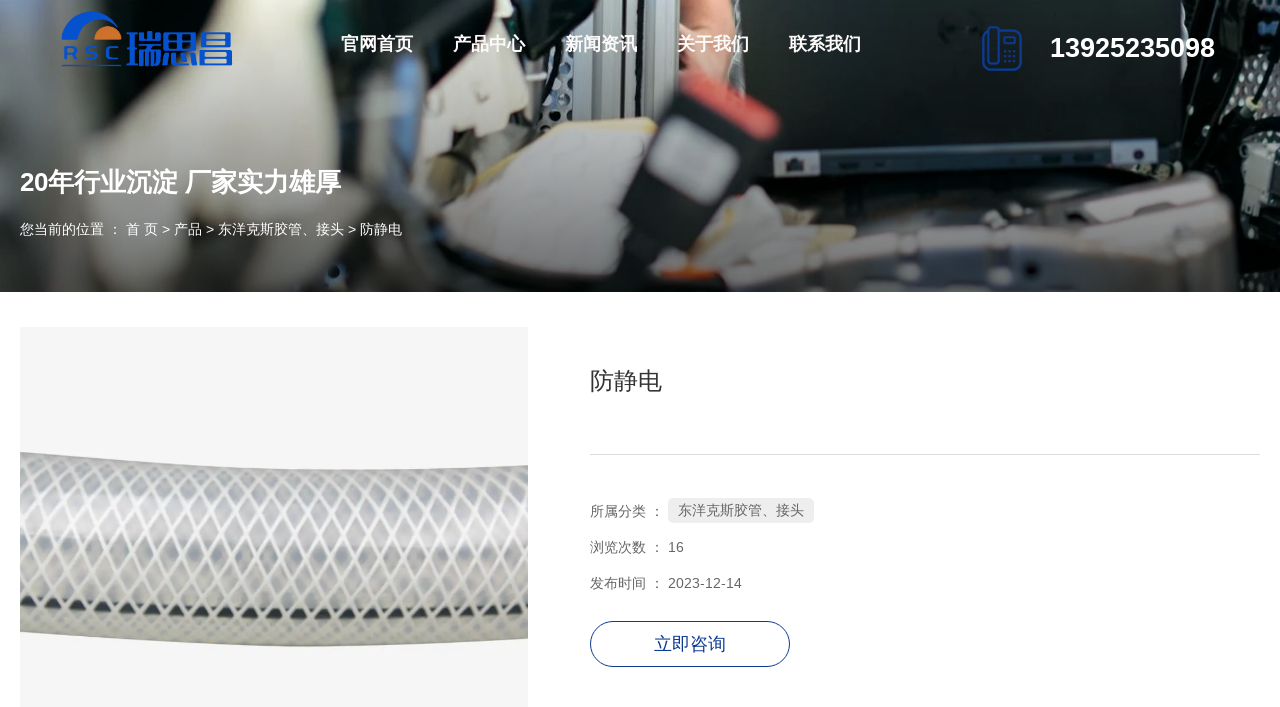

--- FILE ---
content_type: text/html; charset=UTF-8
request_url: https://risichang.com/product/105.html
body_size: 6108
content:
<!DOCTYPE html>
<html lang="cn">
<head>
    <meta charset="utf-8">
    <!-- 360浏览器使用极速模式渲染 -->
    <meta name=renderer content=webkit>
    <meta http-equiv=X-UA-Compatible content="IE=edge,chrome=1">
    <meta name="viewport" content="width=device-width, initial-scale=1, user-scalable=no">
    <link rel="icon" href="//cdn.fuwucms.com/assets/favicon.ico">
    <title>防静电-瑞思昌</title>
    <meta name="keywords" content="防静电"/>
    <meta name="description" content="防静电|-瑞思昌"/>
    <!-- 第三方头部js代码 开始-->
    
    <!-- 第三方头部js代码 结束-->
    <meta property="og:title" content="防静电-瑞思昌" />
<meta property="og:description" content="防静电|-瑞思昌" />
    <style id="css-variables">
    :root {
        --color: rgba(51, 51, 51, 1);
        --font-size: 12px;
        --container-width: 1240px;
    --theme-color: rgba(21, 89, 153, 0.43);        --background-image: url("");
        --background-position-x: ;
        --background-position-y: ;
        --background-repeat: ;
        --background-attachment: ;
        --background-size: ;
        --background-color: #fff
    }
</style>
    <link href="//cdn.fuwucms.com/g/fontawesome/css/all.min.css" rel="stylesheet" type="text/css" media="all" />
    <script src="//cdn.fuwucms.com/g/jquery/3.6.0/jquery.js" type="text/javascript"></script>
    <link href="//cdn.fuwucms.com/c/1/vendor.css?020ac455256c652f" rel="stylesheet" type="text/css" media="all" />
    <link href="//cdn.fuwucms.com/a/369578578435/t/assets/section.css?v=bc4c5f9aeb5fa5394aba384ae399c823" rel="stylesheet" type="text/css" media="all" />
        <script>
        var isFullpage = 0
    </script>
    <script>var app={"lang":"cn","defaultLang":"cn","site_name":"\u745e\u601d\u660c","currentMode":"default","site_id":"369578578435","forbidCopy":false,"pageSetting":{"hideFooter":0,"hideHeader":0},"is_template":0};</script>
</head>

<!--[if lt IE 10]>
<body>
<div class="noie">
    您现在使用的是旧版本的 IE 浏览器，为了您能更好及完整体验该系统的所有功能，请尽快升级您的浏览器！
</div>
<![endif]-->
<body class="page-1368  fullpage-">
<!-- content -->
<div data-id="8wljwyj3" data-section_type="box"  class="lanyun-section lanyun-section-box lanyun-section-8wljwyj3  lanyun-section-hidden-desktop lanyun-section-hidden-ipad"><div
        data-aos="none"
    data-aos-delay=""
    data-aos-duration=""
    data-aos-easing=""
        class="lanyun-widget-container pane height-"
    data-id="8wljwyj3"
    data-section_type="box"
    >
    <div class="lanyun-box-container align-items-center">
        <div data-id="nacn0q5k" data-section_type="column" data-col="2" class="lanyun-section lanyun-section-column lanyun-section-nacn0q5k "><div
        data-aos="none"
    data-aos-delay=""
    data-aos-duration=""
    data-aos-easing=""
        class="lanyun-widget-container"
>
    <div data-id="fpwhhl4u" data-section_type="img"  class="lanyun-section lanyun-section-img lanyun-section-fpwhhl4u "><div
    class="
    lanyun-widget-container
        "
        data-aos="none"
    data-aos-delay=""
    data-aos-duration=""
    data-aos-easing=""
    >
            <a
                        class="lanyun-img-wrap"
        >
            <img class="lanyun-img" src="//cdn.fuwucms.com/a/369578578435/files/00ea1ebcb2c7e1e262f3da3f8baa4398.png?image_process=format,webp" alt="" />
        </a>
    </div>
</div>
</div>

</div><div data-id="tw6znbso" data-section_type="column" data-col="2" class="lanyun-section lanyun-section-column lanyun-section-tw6znbso "><div
        data-aos="none"
    data-aos-delay=""
    data-aos-duration=""
    data-aos-easing=""
        class="lanyun-widget-container"
>
    <div data-id="uq1oc6gb" data-section_type="nav"  class="lanyun-section lanyun-section-nav lanyun-section-uq1oc6gb "><div
    class="lanyun-widget-container
        lanyun-row-4
    lanyun-row-mobile-1
    lanyun-row-ipad-2
        "

>
    <div class="direction-h ">
        <div class="mobile-nav-mobileIcon jq-toggler lanyun-mobile-wrap" target=".lanyun-section-uq1oc6gb .lanyun-nav-first">
            <i class="fas fa-bars lanyun-mobile-open"></i>
            <i class="fas fa-times lanyun-mobile-close"></i>
        </div>
        <ul class="lanyun-nav-first lanyun-dropdown-panel">
                            <li class="lanyun-nav-first-item ">
                                        <a
                        class="lanyun-nav-first-name text-direction"
                        href="https://risichang.com"                     >
                                                官网首页
                                            </a>
                                    </li>
                                

                                            <li class="lanyun-nav-first-item ">
                                        <div class="lanyun-nav-first-icon">
                                        <a
                        class="lanyun-nav-first-name text-direction"
                        href="https://risichang.com/product"                     >
                                                热销产品
                                            </a>
                                            <i class="mobile-dropdown icon fas fa-chevron-down"></i>
                    </div>
                        <ul class="lanyun-nav-second">
                                                            <li class="lanyun-nav-second-item">
                                                                        <a
                                        class="lanyun-nav-second-name text-direction"
                                        href="javascript:;"                                     >
                                                                                <p>CNC精密加工</p>
                                                                            </a>
                                                                    </li>
                                                            <li class="lanyun-nav-second-item">
                                                                        <a
                                        class="lanyun-nav-second-name text-direction"
                                        href="javascript:;"                                     >
                                                                                <p>CNC精密零件加工</p>
                                                                            </a>
                                                                    </li>
                                                            <li class="lanyun-nav-second-item">
                                                                        <a
                                        class="lanyun-nav-second-name text-direction"
                                        href="javascript:;"                                     >
                                                                                <p>CNC不锈钢加工</p>
                                                                            </a>
                                                                    </li>
                                                            <li class="lanyun-nav-second-item">
                                                                        <a
                                        class="lanyun-nav-second-name text-direction"
                                        href="javascript:;"                                     >
                                                                                <p>CNC数控车床加工</p>
                                                                            </a>
                                                                    </li>
                                                            <li class="lanyun-nav-second-item">
                                                                        <a
                                        class="lanyun-nav-second-name text-direction"
                                        href="javascript:;"                                     >
                                                                                <p>精密零配件加工</p>
                                                                            </a>
                                                                    </li>
                                                    </ul>
                                    </li>
                                

                                            <li class="lanyun-nav-first-item ">
                                        <a
                        class="lanyun-nav-first-name text-direction"
                        href="https://risichang.com/news"                     >
                                                新闻在线
                                            </a>
                                    </li>
                                

                                            <li class="lanyun-nav-first-item ">
                                        <a
                        class="lanyun-nav-first-name text-direction"
                        href="https://risichang.com/about"                     >
                                                关于我们
                                            </a>
                                    </li>
                                

                                            <li class="lanyun-nav-first-item ">
                                        <a
                        class="lanyun-nav-first-name text-direction"
                        href="https://risichang.com/contact"                     >
                                                联系方式
                                            </a>
                                    </li>
                                

                                            <li class="lanyun-nav-first-item ">
                                        <a
                        class="lanyun-nav-first-name text-direction"
                        href="https://risichang.com/message"                     >
                                                在线留言
                                            </a>
                                    </li>
                                

                                    </ul>
    </div>
</div>
</div>
</div>

</div>
    </div>
</div>

</div><div data-id="j5u5ujo7" data-section_type="box"  class="lanyun-section lanyun-section-box lanyun-section-j5u5ujo7 is-float lanyun-section-hidden-mobile"><div
        data-aos="none"
    data-aos-delay=""
    data-aos-duration=""
    data-aos-easing=""
        class="lanyun-widget-container pane height-"
    data-id="j5u5ujo7"
    data-section_type="box"
    >
    <div class="lanyun-box-container align-items-center">
        <div data-id="fcx7luys" data-section_type="column" data-col="3" class="lanyun-section lanyun-section-column lanyun-section-fcx7luys "><div
        data-aos="none"
    data-aos-delay=""
    data-aos-duration=""
    data-aos-easing=""
        class="lanyun-widget-container"
>
    <div data-id="yxvolvj7" data-section_type="inner-box"  class="lanyun-section lanyun-section-inner-box lanyun-section-yxvolvj7 "><div
    class="lanyun-widget-container lanyun-box-container align-items-center"
        data-aos="none"
    data-aos-delay=""
    data-aos-duration=""
    data-aos-easing=""
    >
    <div data-id="42x1pcnv" data-section_type="column" data-col="1" class="lanyun-section lanyun-section-column lanyun-section-42x1pcnv "><div
        data-aos="none"
    data-aos-delay=""
    data-aos-duration=""
    data-aos-easing=""
        class="lanyun-widget-container"
>
    <div data-id="zkuogmyx" data-section_type="img"  class="lanyun-section lanyun-section-img lanyun-section-zkuogmyx "><div
    class="
    lanyun-widget-container
        "
        data-aos="none"
    data-aos-delay=""
    data-aos-duration=""
    data-aos-easing=""
    >
            <a
                        class="lanyun-img-wrap"
        >
            <img class="lanyun-img" src="//cdn.fuwucms.com/a/369578578435/files/00ea1ebcb2c7e1e262f3da3f8baa4398.png?image_process=format,webp" alt="" />
        </a>
    </div>
</div>
</div>

</div>
</div>
</div>
</div>

</div><div data-id="afu12blp" data-section_type="column" data-col="3" class="lanyun-section lanyun-section-column lanyun-section-afu12blp "><div
        data-aos="none"
    data-aos-delay=""
    data-aos-duration=""
    data-aos-easing=""
        class="lanyun-widget-container"
>
    <div data-id="gh7ukpjb" data-section_type="nav"  class="lanyun-section lanyun-section-nav lanyun-section-gh7ukpjb "><div
    class="lanyun-widget-container
        lanyun-row-4
    lanyun-row-mobile-1
    lanyun-row-ipad-2
        "

>
    <div class="direction-h ">
        <div class="mobile-nav-mobileIcon jq-toggler lanyun-mobile-wrap" target=".lanyun-section-gh7ukpjb .lanyun-nav-first">
            <i class="fas fa-bars lanyun-mobile-open"></i>
            <i class="fas fa-times lanyun-mobile-close"></i>
        </div>
        <ul class="lanyun-nav-first lanyun-dropdown-panel">
                            <li class="lanyun-nav-first-item ">
                                        <a
                        class="lanyun-nav-first-name text-direction"
                        href="https://risichang.com"                     >
                                                官网首页
                                            </a>
                                    </li>
                                

                                            <li class="lanyun-nav-first-item ">
                                        <div class="lanyun-nav-first-icon">
                                        <a
                        class="lanyun-nav-first-name text-direction"
                        href="https://risichang.com/product"                     >
                                                产品中心
                                            </a>
                                            <i class="mobile-dropdown icon fas fa-chevron-down"></i>
                    </div>
                        <ul class="lanyun-nav-second">
                                                            <li class="lanyun-nav-second-item">
                                                                        <a
                                        class="lanyun-nav-second-name text-direction"
                                        href="https://risichang.com/product/42"                                     >
                                                                                <p>日本进口半导体湿法部品</p>
                                                                            </a>
                                                                    </li>
                                                            <li class="lanyun-nav-second-item">
                                                                        <div class="lanyun-nav-second-icon">
                                                                        <a
                                        class="lanyun-nav-second-name text-direction"
                                        href="https://risichang.com/product/43"                                     >
                                                                                <p>日本进口半导体管阀</p>
                                                                            </a>
                                                                            <i class="mobile-dropdown icon fas fa-chevron-down"></i>
                                    </div>
                                        <ul class="lanyun-nav-third nav-taggle">
                                                                                            <li class="lanyun-nav-third-item">
                                                    <a
                                                        class="lanyun-nav-third-name text-direction"
                                                        href="javascript:;"                                                     >
                                                                                                                旭有
                                                    </a>
                                                </li>
                                                                                    </ul>
                                                                    </li>
                                                            <li class="lanyun-nav-second-item">
                                                                        <a
                                        class="lanyun-nav-second-name text-direction"
                                        href="javascript:;"                                     >
                                                                                <p>亚德客Airtac导轨</p>
                                                                            </a>
                                                                    </li>
                                                            <li class="lanyun-nav-second-item">
                                                                        <a
                                        class="lanyun-nav-second-name text-direction"
                                        href="https://risichang.com/product/23"                                     >
                                                                                <p>进口连接器</p>
                                                                            </a>
                                                                    </li>
                                                            <li class="lanyun-nav-second-item">
                                                                        <a
                                        class="lanyun-nav-second-name text-direction"
                                        href="javascript:;"                                     >
                                                                                <p>胶管、接头</p>
                                                                            </a>
                                                                    </li>
                                                            <li class="lanyun-nav-second-item">
                                                                        <a
                                        class="lanyun-nav-second-name text-direction"
                                        href="javascript:;"                                     >
                                                                                <p>气动</p>
                                                                            </a>
                                                                    </li>
                                                            <li class="lanyun-nav-second-item">
                                                                        <a
                                        class="lanyun-nav-second-name text-direction"
                                        href="javascript:;"                                     >
                                                                                <p>日本进口医疗设备部品</p>
                                                                            </a>
                                                                    </li>
                                                            <li class="lanyun-nav-second-item">
                                                                        <a
                                        class="lanyun-nav-second-name text-direction"
                                        href="javascript:;"                                     >
                                                                                <p>日本工业设备部品</p>
                                                                            </a>
                                                                    </li>
                                                            <li class="lanyun-nav-second-item">
                                                                        <a
                                        class="lanyun-nav-second-name text-direction"
                                        href="javascript:;"                                     >
                                                                                <p>电子元器件</p>
                                                                            </a>
                                                                    </li>
                                                            <li class="lanyun-nav-second-item">
                                                                        <a
                                        class="lanyun-nav-second-name text-direction"
                                        href="javascript:;"                                     >
                                                                                <p>同步带·皮带</p>
                                                                            </a>
                                                                    </li>
                                                    </ul>
                                    </li>
                                

                                            <li class="lanyun-nav-first-item ">
                                        <a
                        class="lanyun-nav-first-name text-direction"
                        href="https://risichang.com/news"                     >
                                                新闻资讯
                                            </a>
                                    </li>
                                

                                            <li class="lanyun-nav-first-item ">
                                        <a
                        class="lanyun-nav-first-name text-direction"
                        href="https://risichang.com/about"                     >
                                                关于我们
                                            </a>
                                    </li>
                                

                                            <li class="lanyun-nav-first-item ">
                                        <a
                        class="lanyun-nav-first-name text-direction"
                        href="https://risichang.com/69"                     >
                                                联系我们
                                            </a>
                                    </li>
                                

                                    </ul>
    </div>
</div>
</div>
</div>

</div><div data-id="zaapw5fv" data-section_type="column" data-col="3" class="lanyun-section lanyun-section-column lanyun-section-zaapw5fv "><div
        data-aos="none"
    data-aos-delay=""
    data-aos-duration=""
    data-aos-easing=""
        class="lanyun-widget-container"
>
    <div data-id="j3iol9x5" data-section_type="inner-box"  class="lanyun-section lanyun-section-inner-box lanyun-section-j3iol9x5 "><div
    class="lanyun-widget-container lanyun-box-container align-items-center"
        data-aos="none"
    data-aos-delay=""
    data-aos-duration=""
    data-aos-easing=""
    >
    <div data-id="hc7q6x8g" data-section_type="column" data-col="2" class="lanyun-section lanyun-section-column lanyun-section-hc7q6x8g "><div
        data-aos="none"
    data-aos-delay=""
    data-aos-duration=""
    data-aos-easing=""
        class="lanyun-widget-container"
>
    <div data-id="f9um4ojy" data-section_type="img"  class="lanyun-section lanyun-section-img lanyun-section-f9um4ojy "><div
    class="
    lanyun-widget-container
        "
        data-aos="none"
    data-aos-delay=""
    data-aos-duration=""
    data-aos-easing=""
    >
            <a
                        class="lanyun-img-wrap"
        >
            <img class="lanyun-img" src="//cdn.fuwucms.com/a/366735494182/files/4b27fa386cb36d08560c86f454887c41.png?image_process=format,webp" alt="" />
        </a>
    </div>
</div>
</div>

</div><div data-id="cg2iyioh" data-section_type="column" data-col="2" class="lanyun-section lanyun-section-column lanyun-section-cg2iyioh "><div
        data-aos="none"
    data-aos-delay=""
    data-aos-duration=""
    data-aos-easing=""
        class="lanyun-widget-container"
>
    <div data-id="7jygtorw" data-section_type="text"  class="lanyun-section lanyun-section-text lanyun-section-7jygtorw "><div
        data-aos="none"
    data-aos-delay=""
    data-aos-duration=""
    data-aos-easing=""
        class="lanyun-widget-container"
>
        <div class="lanyun-text text-direction">
        <p><span style="color: rgb(255, 255, 255);" data-mce-style="color: #ffffff;">&nbsp;13925235098</span></p>
    </div>
    </div>

</div>
</div>

</div>
</div>
</div>
</div>

</div>
    </div>
</div>

</div><div data-id="7o7yd73g" data-section_type="box"  class="lanyun-section lanyun-section-box lanyun-section-7o7yd73g "><div
        data-aos="none"
    data-aos-delay=""
    data-aos-duration=""
    data-aos-easing=""
        class="lanyun-widget-container pane height-"
    data-id="7o7yd73g"
    data-section_type="box"
    >
    <div class="lanyun-box-container ">
        <div data-id="0qr2fjle" data-section_type="column" data-col="1" class="lanyun-section lanyun-section-column lanyun-section-0qr2fjle "><div
        data-aos="none"
    data-aos-delay=""
    data-aos-duration=""
    data-aos-easing=""
        class="lanyun-widget-container"
>
    <div data-id="1xymkfae" data-section_type="interval"  class="lanyun-section lanyun-section-interval lanyun-section-1xymkfae "><div
    data-aos="none"
data-aos-delay=""
data-aos-duration=""
data-aos-easing=""
class="lanyun-widget-container"
>
    <div class="lanyun-interval">
            </div>
</div>
</div><div data-id="p5a3zua5" data-section_type="headline"  class="lanyun-section lanyun-section-headline lanyun-section-p5a3zua5 ">
<div
        data-aos="none"
    data-aos-delay=""
    data-aos-duration=""
    data-aos-easing=""
        class="lanyun-widget-container
        "
>
        <h2 class="lanyun-headline text-direction">
                20年行业沉淀  厂家实力雄厚
            </h2>
    </div>

</div><div data-id="oh8z2wym" data-section_type="interval"  class="lanyun-section lanyun-section-interval lanyun-section-oh8z2wym "><div
    data-aos="none"
data-aos-delay=""
data-aos-duration=""
data-aos-easing=""
class="lanyun-widget-container"
>
    <div class="lanyun-interval">
            </div>
</div>
</div><div data-id="fejj90an" data-section_type="breadcrumb"  class="lanyun-section lanyun-section-breadcrumb lanyun-section-fejj90an "><nav
    role="navigation"
    aria-label="breadcrumbs"
    class="lanyun-widget-container text-direction"
        data-aos="none"
    >
    <ol class="breadcrumb-list">
                <li class="breadcrumb-item">
            <a class="lanyun-crumbs-content" href="https://risichang.com">
                            您当前的位置 ： 首 页
                        </a>
        </li>
                <li class="breadcrumb-item">
                <div class="lanyun-decollator">
        &gt;
    </div>


            <a class="lanyun-crumbs-content" href="https://risichang.com/product" aria-current="page">产品</a>
        </li>
                <li class="breadcrumb-item">
                <div class="lanyun-decollator">
        &gt;
    </div>


            <a class="lanyun-crumbs-content" href="https://risichang.com/product/46" aria-current="page">东洋克斯胶管、接头</a>
        </li>
                <li class="breadcrumb-item" data-key="show-title">
                <div class="lanyun-decollator">
        &gt;
    </div>


            <div class="lanyun-current-title">防静电</div>
        </li>
            </ol>
</nav>
</div><div data-id="zuwpeb7q" data-section_type="interval"  class="lanyun-section lanyun-section-interval lanyun-section-zuwpeb7q "><div
    data-aos="none"
data-aos-delay=""
data-aos-duration=""
data-aos-easing=""
class="lanyun-widget-container"
>
    <div class="lanyun-interval">
            </div>
</div>
</div>
</div>

</div>
    </div>
</div>

</div><div data-id="bbu71wpf" data-section_type="box"  class="lanyun-section lanyun-section-box lanyun-section-bbu71wpf "><div
        data-aos="none"
    data-aos-delay=""
    data-aos-duration=""
    data-aos-easing=""
        class="lanyun-widget-container pane height-"
    data-id="bbu71wpf"
    data-section_type="box"
    >
    <div class="lanyun-box-container ">
        <div data-id="eexc8xc2" data-section_type="column" data-col="1" class="lanyun-section lanyun-section-column lanyun-section-eexc8xc2 "><div
        data-aos="none"
    data-aos-delay=""
    data-aos-duration=""
    data-aos-easing=""
        class="lanyun-widget-container"
>
    <div data-id="9dqvnji1" data-section_type="interval"  class="lanyun-section lanyun-section-interval lanyun-section-9dqvnji1 "><div
    data-aos="none"
data-aos-delay=""
data-aos-duration=""
data-aos-easing=""
class="lanyun-widget-container"
>
    <div class="lanyun-interval">
            </div>
</div>
</div><div data-id="0334t0ij" data-section_type="product-show"  class="lanyun-section lanyun-section-product-show lanyun-section-0334t0ij ">
<!-- 产品详情 -->
<div class="lanyun-widget-container
"
>
            <div class="lanyun-product-detail-top clearfix detail-horizontal">
                            <div class="lanyun-product-detail-img detail-horizontal">
                    <div class="lanyun-effect-top">
                                            <a href="//cdn.fuwucms.com/a/369578578435/files/165d941f3b26b6e58ef85dff71ebf54a.png?image_process=format,webp" data-lightbox="product-show">
                            <img src="//cdn.fuwucms.com/a/369578578435/files/165d941f3b26b6e58ef85dff71ebf54a.png?image_process=format,webp" alt="防静电">
                        </a>
                                        </div>
                </div>
            
            <div class="lanyun-product-detail-list">
                <h1 class="lanyun-product-show-title text-direction">防静电</h1>
                                <div class="lanyun-product-show-summary text-direction"></div>
                                <ul class="lanyun-page-details-info text-direction">
                                        <li class="cate-list text-direction">
                        <div>所属分类 ：</div>
                                                <a class="lanyun-detail-cate-item" href="https://risichang.com/product/46">东洋克斯胶管、接头</a>
                                            </li>
                                                            <li class="text-direction">
                        浏览次数 ：
                        <span
                            id="hits"
                            data-hits="15"
                            data-url="https://risichang.com/hits"
                            data-page_type="product"
                            data-slug="105"
                        >...</span>
                    </li>
                                                            <li class="text-direction">发布时间 ： 2023-12-14</li>
                                    </ul>
                                <div class="lanyun-product-show-btn text-direction" data-core-events="click" data-core-event-type="10">
                    <a
                        class="lanyun-btn-wrap"
                        href="https://risichang.com/message"
                                            >
                        <span class="lanyun-btn">
                                                    <span class="lanyun-btn-text text-direction">
                                立即咨询
                            </span>
                        </span>
                    </a>
                </div>
                            </div>
        </div>

        <div class="lanyun-product-detail-tab">
            <div class="lanyun-hd">
                <ul class="clearfix">
                    <li class="lanyun-tab-title active text-direction">详细介绍</li>
                                    </ul>
            </div>
            <div class="bd">
                <div class="lanyun-product-detail-text active text-direction">
                    
                </div>
                            </div>
        </div>

                        <div class="lanyun-product-url text-direction">本文网址 ： https://risichang.com/product/105.html</div>
                        <div class="lanyun-product-tags text-direction">
            <span class="lanyun-product-tags-title">标签 ：</span>
                        <a href="https://risichang.com/tag/防静电">防静电</a>
                    </div>
                                        <ul class="lanyun-prev-next">
                <li class="lanyun-prevnext text-direction"><span>上一篇 ：</span><a href='https://risichang.com/product/104.html' class='p-prev'>防尘塞-铝合金</a> </li>
                <li class="lanyun-prevnext text-direction"><span>下一篇 ：</span><a href='https://risichang.com/product/106.html' class='p-prev'>胶管专用接头</a> </li>
            </ul>
            </div>
</div><div data-id="cdsw3cfj" data-section_type="interval"  class="lanyun-section lanyun-section-interval lanyun-section-cdsw3cfj "><div
    data-aos="none"
data-aos-delay=""
data-aos-duration=""
data-aos-easing=""
class="lanyun-widget-container"
>
    <div class="lanyun-interval">
            </div>
</div>
</div>
</div>

</div>
    </div>
</div>

</div><div data-id="wgxr866k" data-section_type="box"  class="lanyun-section lanyun-section-box lanyun-section-wgxr866k "><div
        data-aos="none"
    data-aos-delay=""
    data-aos-duration=""
    data-aos-easing=""
        class="lanyun-widget-container pane height-"
    data-id="wgxr866k"
    data-section_type="box"
    >
    <div class="lanyun-box-container ">
        <div data-id="32hd6k5u" data-section_type="column" data-col="1" class="lanyun-section lanyun-section-column lanyun-section-32hd6k5u "><div
        data-aos="none"
    data-aos-delay=""
    data-aos-duration=""
    data-aos-easing=""
        class="lanyun-widget-container"
>
    <div data-id="5n45rlbr" data-section_type="related-product"  class="lanyun-section lanyun-section-related-product lanyun-section-5n45rlbr ">
<div class="lanyun-widget-container
lanyun-row-4
lanyun-row-mobile-2
lanyun-row-ipad-4
"
>
    <h3 class="lanyun-related-title">
        <span class="text-direction">相关产品</span>
    </h3>
                    <div class="no-admin-data text-direction">
        找不到任何内容
    </div>
        </div>
</div><div data-id="2nlud2fl" data-section_type="interval"  class="lanyun-section lanyun-section-interval lanyun-section-2nlud2fl "><div
    data-aos="none"
data-aos-delay=""
data-aos-duration=""
data-aos-easing=""
class="lanyun-widget-container"
>
    <div class="lanyun-interval">
            </div>
</div>
</div>
</div>

</div>
    </div>
</div>

</div><div data-id="q9dl2cgl" data-section_type="box"  class="lanyun-section lanyun-section-box lanyun-section-q9dl2cgl "><div
        data-aos="fade"
    data-aos-delay=""
    data-aos-duration=""
    data-aos-easing="ease-out"
        class="lanyun-widget-container pane height-"
    data-id="q9dl2cgl"
    data-section_type="box"
    >
    <div class="lanyun-box-container ">
        <div data-id="oq1ok3s9" data-section_type="column" data-col="1" class="lanyun-section lanyun-section-column lanyun-section-oq1ok3s9 "><div
        data-aos=""
    data-aos-delay=""
    data-aos-duration=""
    data-aos-easing=""
        class="lanyun-widget-container"
>
    <div data-id="u1sn7ocx" data-section_type="inner-box"  class="lanyun-section lanyun-section-inner-box lanyun-section-u1sn7ocx "><div
    class="lanyun-widget-container lanyun-box-container "
        data-aos=""
    data-aos-delay=""
    data-aos-duration=""
    data-aos-easing=""
    >
    <div data-id="kvnvmwiq" data-section_type="column" data-col="3" class="lanyun-section lanyun-section-column lanyun-section-kvnvmwiq "><div
        data-aos=""
    data-aos-delay=""
    data-aos-duration=""
    data-aos-easing=""
        class="lanyun-widget-container"
>
    <div data-id="4gfyx6u2" data-section_type="headline"  class="lanyun-section lanyun-section-headline lanyun-section-4gfyx6u2 ">
<div
        data-aos="none"
    data-aos-delay=""
    data-aos-duration=""
    data-aos-easing=""
        class="lanyun-widget-container
        "
>
        <h2 class="lanyun-headline text-direction">
                深圳市瑞思昌科技有限公司
            </h2>
    </div>

</div><div data-id="kg2scqbk" data-section_type="text"  class="lanyun-section lanyun-section-text lanyun-section-kg2scqbk "><div
        data-aos="none"
    data-aos-delay=""
    data-aos-duration=""
    data-aos-easing=""
        class="lanyun-widget-container"
>
        <div class="lanyun-text text-direction">
        <p>咨询热线：0755-89301930<br>手机（微信同号）：13925235098胡小姐<br>手机（微信同号）：13926537685曾先生<br>地址：深圳市龙岗区龙岗街道杨田路1号龙河科技园A8栋4楼<br>备案号：<a href="https://beian.miit.gov.cn/" target="_self" data-mce-href="https://beian.miit.gov.cn/">粤ICP备2020121578号</a><br><span style="color: #ffffff;" data-mce-style="color: #ffffff;">技术支持：<a style="color: #ffffff;" href="http://www.huisoseo.com" target="_self" data-mce-href="http://www.huisoseo.com" data-mce-style="color: #ffffff;">汇搜网络</a></span><br></p>
    </div>
    </div>

</div>
</div>

</div><div data-id="ofi0vvwt" data-section_type="column" data-col="3" class="lanyun-section lanyun-section-column lanyun-section-ofi0vvwt "><div
        data-aos="none"
    data-aos-delay=""
    data-aos-duration=""
    data-aos-easing=""
        class="lanyun-widget-container"
>
    <div data-id="gmuf2ohu" data-section_type="img-box"  class="lanyun-section lanyun-section-img-box lanyun-section-gmuf2ohu ">
<div
    class="lanyun-widget-container"
    data-aos="none"
data-aos-delay=""
data-aos-duration=""
data-aos-easing=""
>

    <div class="lanyun-img-box-wrap">
        <a
                        class="img-pos-desktop-left
            img-pos-ipad-left
            img-pos-mobile-left"
        >
            <div class="lanyun-img-wrap">
                <div class="lanyun-img">
                                            <img src="//cdn.fuwucms.com/a/366174911928/files/d67bffd8cebfb4919c06af655da2e76d.png?image_process=format,webp" alt="全球服务热线" />
                                    </div>
            </div>
            <div class="lanyun-img-box-text">
                                <div class="lanyun-text-title text-direction">全球服务热线</div>
                                                <div class="lanyun-text-desc text-direction">0755-89301930</div>
                                            </div>
        </a>
    </div>
</div>
</div><div data-id="geoqo11j" data-section_type="gallery"  class="lanyun-section lanyun-section-gallery lanyun-section-geoqo11j ">
<div
    class="lanyun-widget-container
        lanyun-row-2
    lanyun-row-ipad-2
    lanyun-row-mobile-2
    "
        data-aos="none"
    data-aos-delay=""
    data-aos-duration=""
    data-aos-easing=""
        >
        <div
                    >
            <ul
                class="
                                lanyun-gallery-wrap lanyun-row
                "
            >
                                <li
                                        data-aos="none"
                                        class="lanyun-gallery-item
                                        lanyun-row-item
                                                            "
                >
                    <a
                        class="img-pos-desktop-top
                        img-pos-ipad-top
                        img-pos-mobile-top
                                                "
                                                                                                                    >
                                                                        <div class="lanyun-row-img-wrap ">
                            <div class="lanyun-row-img normal-img" style="background-image: url(//cdn.fuwucms.com/a/369578578435/files/3016a8dd79dd95a7efbc9d0e74ac24c9.png?image_process=format,webp);"></div>
                                                    </div>
                                                                        <div class="lanyun-gallery-text">
                                                        <div class="lanyun-text-title text-direction">微信扫一扫</div>
                                                                                                            </div>
                    </a>
                </li>
                                <li
                                        data-aos="none"
                                        class="lanyun-gallery-item
                                        lanyun-row-item
                                                            "
                >
                    <a
                        class="img-pos-desktop-top
                        img-pos-ipad-top
                        img-pos-mobile-top
                                                "
                                                                                                                    >
                                                                        <div class="lanyun-row-img-wrap ">
                            <div class="lanyun-row-img normal-img" style="background-image: url(//cdn.fuwucms.com/a/369578578435/files/801e9b6a8b3f097b0d52e40a224935c5.jpg?image_process=format,webp);"></div>
                                                    </div>
                                                                        <div class="lanyun-gallery-text">
                                                        <div class="lanyun-text-title text-direction">企业微信扫一扫</div>
                                                                                                            </div>
                    </a>
                </li>
                            </ul>
            </div>
</div>
</div><div data-id="6jsgaplk" data-section_type="text"  class="lanyun-section lanyun-section-text lanyun-section-6jsgaplk "><div
        data-aos="none"
    data-aos-delay=""
    data-aos-duration=""
    data-aos-easing=""
        class="lanyun-widget-container"
>
                    </div>

</div>
</div>

</div><div data-id="6171iksk" data-section_type="column" data-col="3" class="lanyun-section lanyun-section-column lanyun-section-6171iksk "><div
        data-aos=""
    data-aos-delay=""
    data-aos-duration=""
    data-aos-easing=""
        class="lanyun-widget-container"
>
    <div data-id="0dw1xpu2" data-section_type="search"  class="lanyun-section lanyun-section-search lanyun-section-0dw1xpu2 "><div
        data-aos="none"
        class="lanyun-widget-container lanyun-search-default mobile-popup-default"
>
    <div
        class=""
    >
        <div class="pc-style">
            <form action="https://risichang.com/search" method="get" novalidate="novalidate">
                                <span class="lanyun-search-mobile-open text-direction">
                                        <i class="fas fa-search"></i>
                                    </span>
                <span class="lanyun-search-mobile-close">
                    <i class="fas fa-times"></i>
                </span>
                                                <div class="input-search-wrap">
                    <input
                        class="lanyun-search-input"
                        type="text"
                        name="keyword"
                        placeholder="请输入关键词"
                    >
                    <button
                        class="lanyun-search-btn text-direction"
                        type="submit"
                    >
                                                <i class="fas fa-search"></i>
                                            </button>
                </div>
                            </form>
        </div>

        <div class="mobile-style">
            <form action="https://risichang.com/search" method="get" novalidate="novalidate">
                <span class="lanyun-search-btn text-direction">
                                    <i class="fas fa-search"></i>
                                </span>
                <div class="lanyun-search-full-wrap">
                    <input
                        class="lanyun-search-input"
                        type="text"
                        name="keyword"
                        placeholder="请输入关键词"
                    >
                    <span class="close-screen"><i class="fas fa-times"></i></span>
                </div>
            </form>
        </div>
    </div>
</div>

</div><div data-id="jf433cgj" data-section_type="nav"  class="lanyun-section lanyun-section-nav lanyun-section-jf433cgj  lanyun-section-hidden-mobile"><div
    class="lanyun-widget-container
        lanyun-row-4
    lanyun-row-mobile-1
    lanyun-row-ipad-2
        "

>
    <div class="direction-h ">
        <div class="mobile-nav-mobileIcon jq-toggler lanyun-mobile-wrap" target=".lanyun-section-jf433cgj .lanyun-nav-first">
            <i class="fas fa-bars lanyun-mobile-open"></i>
            <i class="fas fa-times lanyun-mobile-close"></i>
        </div>
        <ul class="lanyun-nav-first lanyun-dropdown-panel">
                            <li class="lanyun-nav-first-item ">
                                        <a
                        class="lanyun-nav-first-name text-direction"
                        href="https://risichang.com"                     >
                                                官网首页
                                            </a>
                                    </li>
                                

                                            <li class="lanyun-nav-first-item ">
                                        <a
                        class="lanyun-nav-first-name text-direction"
                        href="https://risichang.com/product"                     >
                                                产品中心
                                            </a>
                                    </li>
                                

                                            <li class="lanyun-nav-first-item ">
                                        <a
                        class="lanyun-nav-first-name text-direction"
                        href="https://risichang.com/news"                     >
                                                新闻资讯
                                            </a>
                                    </li>
                                

                                            <li class="lanyun-nav-first-item ">
                                        <a
                        class="lanyun-nav-first-name text-direction"
                        href="https://risichang.com/about"                     >
                                                关于我们
                                            </a>
                                    </li>
                                

                                            <li class="lanyun-nav-first-item ">
                                        <a
                        class="lanyun-nav-first-name text-direction"
                        href="https://risichang.com/157"                     >
                                                联系我们
                                            </a>
                                    </li>
                                

                                    </ul>
    </div>
</div>
</div>
</div>

</div>
</div>
</div>
</div>

</div>
    </div>
</div>

</div>
<div data-id="kefu" data-section_type="kefu"  class="lanyun-section lanyun-section-kefu lanyun-section-kefu ">
</div><div data-id="bottom-nav" data-section_type="bottom-nav"  class="lanyun-section lanyun-section-bottom-nav lanyun-section-bottom-nav ">
</div><!-- scripts -->
<script src="//cdn.fuwucms.com/c/1/vendor.js?c8ade6973bf66231" type="text/javascript"></script>

<!-- 第三方尾部js代码 开始 -->

<!-- 第三方尾部js代码 结束-->
</body>
</html>



--- FILE ---
content_type: text/css
request_url: https://cdn.fuwucms.com/a/369578578435/t/assets/section.css?v=bc4c5f9aeb5fa5394aba384ae399c823
body_size: 10341
content:
@media (max-width: 767px){.lanyun-section-8wljwyj3 > .lanyun-widget-container{padding:10px 15px 10px 15px;}}@media (min-width: 768px){.lanyun-section-nacn0q5k {width:60%;}}@media (max-width:767px){.lanyun-section-nacn0q5k {width:70%;}}.lanyun-section-nacn0q5k > .lanyun-widget-container{padding:19px 0px 19px 0px;}@media (max-width: 767px){.lanyun-section-nacn0q5k > .lanyun-widget-container{padding:0px 0px 0px 0px;}}.lanyun-section-fpwhhl4u > .lanyun-widget-container{text-align:left;}@media (min-width: 768px){.lanyun-section-tw6znbso {width:40%;}}@media (max-width:767px){.lanyun-section-tw6znbso {width:30%;}}.lanyun-section-tw6znbso > .lanyun-widget-container{padding:0px 0px 0px 0px;}.lanyun-section-uq1oc6gb .lanyun-nav-first-name {padding:19px 45px 19px 45px;}@media (max-width:767px){.lanyun-section-uq1oc6gb .lanyun-nav-first-name {padding:10px 10px 10px 10px;}}.lanyun-section-uq1oc6gb .lanyun-nav-first-item {margin:0px 10px 0px 0px;color:rgba(255, 255, 255, 1);font-size:16px;font-weight:bold;}@media (max-width:767px){.lanyun-section-uq1oc6gb .lanyun-nav-first-item {font-size:14px;margin:0px 0px 0px 0px;}}.lanyun-section-uq1oc6gb .lanyun-nav-first-item:hover {background-color:rgba(12, 58, 145, 1);}.lanyun-section-uq1oc6gb .lanyun-nav-first-item.active {background-color:rgba(12, 58, 145, 1);}.lanyun-section-uq1oc6gb .lanyun-nav-second-item {color:rgba(51, 51, 51, 1);font-size:14px;font-weight:normal;text-align:center;}@media (max-width:767px){.lanyun-section-uq1oc6gb .lanyun-nav-second-item {font-size:13px;text-align:left;color:rgba(255, 255, 255, 1);}}.lanyun-section-uq1oc6gb .lanyun-nav-second-name {padding:12px 0px 12px 0px;}@media (max-width:767px){.lanyun-section-uq1oc6gb .lanyun-nav-second-name {padding:10px 10px 10px 20px;}}.lanyun-section-uq1oc6gb .lanyun-nav-second {background-color:rgba(255, 255, 255, 1);box-shadow:0px 3px 2px 6px rgba(0, 0, 0, 0.16);padding:10px 0px 10px 0px;}@media (max-width:767px){.lanyun-section-uq1oc6gb .lanyun-nav-second {background-color:rgba(152, 0, 38, 1);}}.lanyun-section-uq1oc6gb .lanyun-nav-second-item:hover {color:rgba(12, 58, 145, 1);}@media (max-width:767px){.lanyun-section-uq1oc6gb .lanyun-nav-first {background-color:rgba(230, 0, 57, 1);}}@media (max-width: 1024px){.lanyun-section-j5u5ujo7 > .lanyun-widget-container{padding:0px 15px 0px 15px;}}.lanyun-section-j5u5ujo7 .lanyun-box-container {--container-width:1172px;}@media (min-width: 768px){.lanyun-section-fcx7luys {width:16%;}}@media (min-width: 768px) and (max-width: 1024px) {.lanyun-section-fcx7luys {width:60%;}}.lanyun-section-fcx7luys > .lanyun-widget-container{padding:0px 0px 19px 0px;}.lanyun-section-42x1pcnv > .lanyun-widget-container{padding:0px 0px 0px 0px;}.lanyun-section-zkuogmyx > .lanyun-widget-container{text-align:left;}@media (min-width: 768px){.lanyun-section-afu12blp {width:63%;}}.lanyun-section-afu12blp > .lanyun-widget-container{padding:0px 10px 0px 10px;margin:0px 20px 0px 20px;}.lanyun-section-gh7ukpjb .lanyun-nav-first-name {padding:10px 20px 19px 10px;}@media (max-width: 1024px){.lanyun-section-gh7ukpjb .lanyun-nav-first-name {padding:19px 19px 19px 19px;}}.lanyun-section-gh7ukpjb .lanyun-nav-first-item {margin:0px 10px 0px 0px;color:rgba(252, 249, 249, 1);font-size:18px;font-weight:bold;}.lanyun-section-gh7ukpjb .lanyun-nav-second-item {color:rgba(51, 51, 51, 1);font-size:14px;font-weight:normal;text-align:center;}.lanyun-section-gh7ukpjb .lanyun-nav-second-name {padding:12px 0px 12px 0px;}.lanyun-section-gh7ukpjb .lanyun-nav-second {background-color:rgba(255, 255, 255, 1);box-shadow:0px 3px 2px 6px rgba(0, 0, 0, 0.16);padding:10px 0px 10px 0px;}.lanyun-section-gh7ukpjb .lanyun-nav-second-item:hover {color:rgba(230, 0, 57, 1);}.lanyun-section-gh7ukpjb .lanyun-nav-first {justify-content:center;}.lanyun-section-gh7ukpjb .lanyun-decollator {color:rgba(78, 140, 196, 1);}@media (min-width: 768px){.lanyun-section-zaapw5fv {width:21%;}}@media (min-width: 768px) and (max-width: 1024px) {.lanyun-section-zaapw5fv {width:40%;}}.lanyun-section-zaapw5fv > .lanyun-widget-container{padding:0px 0px 0px 0px;}@media (min-width: 768px){.lanyun-section-hc7q6x8g {width:17%;}}@media (min-width: 768px) and (max-width: 1024px) {.lanyun-section-hc7q6x8g {width:40%;}}.lanyun-section-hc7q6x8g > .lanyun-widget-container{padding:0px 0px 0px 0px;}.lanyun-section-f9um4ojy > .lanyun-widget-container{text-align:right;}@media (min-width: 768px){.lanyun-section-cg2iyioh {width:83%;}}@media (min-width: 768px) and (max-width: 1024px) {.lanyun-section-cg2iyioh {width:60%;}}.lanyun-section-cg2iyioh > .lanyun-widget-container{padding:0px 0px 0px 0px;}.lanyun-section-7jygtorw > .lanyun-widget-container{padding:0px 0px 0px 20px;}.lanyun-section-7jygtorw .lanyun-text {color:rgba(51, 51, 51, 1);font-size:27px;font-family:arial,helvetica,sans-serif;font-weight:bold;line-height:1;text-align:left;}@media (max-width: 1024px){.lanyun-section-7jygtorw .lanyun-text {font-size:20px;}}.lanyun-section-q9dl2cgl > .lanyun-widget-container{background-color:rgba(21, 26, 48, 1);padding:48px 0px 24px 0px;}@media (max-width: 767px){.lanyun-section-q9dl2cgl > .lanyun-widget-container{padding:10px 0px 0px 0px;}}@media (min-width: 768px) and (max-width: 1024px) {.lanyun-section-kvnvmwiq {width:50%;}}.lanyun-section-4gfyx6u2 > .lanyun-widget-container{margin:25px 0px 25px 0px;}.lanyun-section-4gfyx6u2 .lanyun-headline {font-size:28px;line-height:1.4;color:rgba(255, 255, 255, 1);}.lanyun-section-kg2scqbk .lanyun-text {color:rgba(247, 245, 245, 1);}@media (min-width: 768px){.lanyun-section-ofi0vvwt {width:37%;}}@media (min-width: 768px) and (max-width: 1024px) {.lanyun-section-ofi0vvwt {width:40%;}}.lanyun-section-ofi0vvwt > .lanyun-widget-container{padding:0% 0% 0% 23%;}@media (max-width: 1024px){.lanyun-section-ofi0vvwt > .lanyun-widget-container{padding:10px 10px 10px 60px;}}@media (max-width: 767px){.lanyun-section-ofi0vvwt > .lanyun-widget-container{padding:30px 10px 10px 10px;}}.lanyun-section-gmuf2ohu > .lanyun-widget-container{margin:0px 0px 10px 0px;}.lanyun-section-gmuf2ohu .lanyun-text-title {color:rgba(255, 255, 255, 1);font-size:16px;line-height:1.4;margin-bottom:0px;}.lanyun-section-gmuf2ohu .lanyun-text-desc {color:rgba(255, 255, 255, 1);font-size:36px;font-family:impact;}@media (max-width:767px){.lanyun-section-gmuf2ohu .lanyun-text-desc {font-size:28px;}}.lanyun-section-gmuf2ohu .lanyun-img-wrap {width:18%;}.lanyun-section-gmuf2ohu .lanyun-img-box-wrap > a {align-items:center;}.lanyun-section-geoqo11j .lanyun-row-img {padding-bottom:100%;}.lanyun-section-geoqo11j > .lanyun-widget-container{margin:0px 68px 0px 20px;}@media (max-width: 767px){.lanyun-section-geoqo11j > .lanyun-widget-container{margin:0px 0px 0px 0px;}}.lanyun-section-geoqo11j .lanyun-gallery-item {--margin-right:48px;}.lanyun-section-geoqo11j .lanyun-text-title {color:rgba(255, 255, 255, 0.6);font-size:12px;}@media (min-width: 768px){.lanyun-section-6171iksk {width:29.7%;}}@media (min-width: 768px) and (max-width: 1024px) {.lanyun-section-6171iksk {width:50%;}}.lanyun-section-0dw1xpu2 .lanyun-search-btn {background-color:rgba(241, 58, 58, 1);font-size:16px;padding:0px 24px 0px 24px;border-style:none;border-width:0px 0px 1px 0px;border-color:rgba(255, 255, 255, 1);background-color:rgba(237, 106, 0, 1);}.lanyun-section-0dw1xpu2 .lanyun-search-input {border-style:solid;border-color:rgba(255, 255, 255, 1);border-width:0px 0px 1px 0px;background-color:rgba(255, 0, 0, 0);}.lanyun-section-jf433cgj .lanyun-nav-first-item {color:rgba(255, 255, 255, 0.4);font-size:14px;font-weight:normal;font-style:normal;text-decoration:none;line-height:1.5;letter-spacing:0px;margin:32px 24px 0px 0px;color:rgba(251, 248, 248, 1);}.lanyun-section-jf433cgj .lanyun-nav-first-item:hover {color:rgba(255, 255, 255, 1);}.lanyun-section-jf433cgj .lanyun-nav-first-item.active {color:rgba(255, 255, 255, 1);}@media (max-width: 1024px){.lanyun-section-jf433cgj .lanyun-nav-first-name {padding:0px 0px 0px 0px;}}.lanyun-section-kefu .lanyun-kefu-item {--row-space:11px;}.lanyun-section-kefu .lanyun-kefu-title {font-size:14px;font-weight:normal;font-style:normal;text-decoration:none;line-height:30px;}body.page-1366 .lanyun-section-wk3dd2xs > .lanyun-widget-container{padding:0px 0px 0px 0px;}body.page-1366 .lanyun-section-z0fvblro .lanyun-carousel-img {padding-bottom:48.4%;}body.page-1366 .lanyun-section-z0fvblro .lanyun-dot .swiper-pagination-bullet {width:50px;height:5px;border-radius:0px 0px 0px 0px;background-color:rgba(255, 255, 255, 1);margin:0px 15px 0px 15px;}@media (max-width:767px){body.page-1366 .lanyun-section-z0fvblro .lanyun-dot .swiper-pagination-bullet {width:20px;margin:0px 5px 0px 5px;}}body.page-1366 .lanyun-section-z0fvblro .lanyun-dot .swiper-pagination-bullet:not(.swiper-pagination-bullet-active):hover {background-color:rgba(12, 58, 145, 1);}body.page-1366 .lanyun-section-z0fvblro .lanyun-dot .swiper-pagination-bullet.swiper-pagination-bullet-active {background-color:rgba(12, 58, 145, 1);}body.page-1366 .lanyun-section-z0fvblro .lanyun-arrow {font-size:75px;}body.page-1366 .lanyun-section-z0fvblro .lanyun-arrow.swiper-button-prev {margin:0px 10px 0px 10px;}body.page-1366 .lanyun-section-z0fvblro .lanyun-arrow.swiper-button-next {margin:0px 10px 0px 10px;}body.page-1366 .lanyun-section-3xvel5uf > .lanyun-widget-container{padding:50px 0px 50px 0px;}@media (max-width: 767px){body.page-1366 .lanyun-section-3xvel5uf > .lanyun-widget-container{padding:30px 0px 30px 0px;}}body.page-1366 .lanyun-section-5vi2k5vf > .lanyun-widget-container{padding:0px 0px 0px 0px;}@media (max-width: 767px){body.page-1366 .lanyun-section-5vi2k5vf > .lanyun-widget-container{padding:10px 10px 10px 10px;}}body.page-1366 .lanyun-section-qm9ji0qb .lanyun-headline {text-align:center;color:rgba(12, 58, 145, 1);font-size:44px;}@media (max-width:767px){body.page-1366 .lanyun-section-qm9ji0qb .lanyun-headline {font-size:25px;}}body.page-1366 .lanyun-section-oim3yfs7 > .lanyun-widget-container{margin:10px 0px 0px 0px;}body.page-1366 .lanyun-section-oim3yfs7 .lanyun-headline {text-align:center;color:rgba(119, 119, 119, 1);font-size:20px;font-weight:normal;}@media (max-width:767px){body.page-1366 .lanyun-section-oim3yfs7 .lanyun-headline {font-size:16px;}}body.page-1366 .lanyun-section-4wm8752i .lanyun-row-img {padding-bottom:75%;}body.page-1366 .lanyun-section-4wm8752i .lanyun-product-item {border-style:solid;border-color:rgba(223, 223, 223, 1);border-width:1px 1px 0px 1px;--margin-right:33px;--margin-top:38px;}@media (max-width:767px){body.page-1366 .lanyun-section-4wm8752i .lanyun-product-item {--margin-right:10px;--margin-top:10px;}}body.page-1366 .lanyun-section-4wm8752i .lanyun-text-title {line-height:3;}body.page-1366 .lanyun-section-4wm8752i .lanyun-product-text {padding:0px 0px 0px 0px;margin:0px 0px 0px 0px;border-style:solid;border-color:rgba(12, 58, 145, 1);border-width:0px 0px 2px 0px;}body.page-1366 .lanyun-section-4wm8752i .lanyun-row-img-wrap {border-width:0px 0px 0px 0px;margin:0px 0px 0px 0px;}body.page-1366 .lanyun-section-4wm8752i .lanyun-product-item:hover .lanyun-row-img-wrap {border-color:rgba(223, 223, 223, 1);}body.page-1366 .lanyun-section-4wm8752i .lanyun-product-item:hover .lanyun-product-text {background-color:rgba(12, 58, 145, 1);}body.page-1366 .lanyun-section-4wm8752i .lanyun-product-item:hover .lanyun-text-title {color:rgba(255, 255, 255, 1);}body.page-1366 .lanyun-section-kuac4pdm > .lanyun-widget-container{background-image:url("//cdn.fuwucms.com/a/366735494182/files/9c47a0f8cba1fa8820a22ca8d55f5737.jpg");background-position-x:center;background-position-y:center;background-repeat:no-repeat;background-size:cover;}@media (min-width: 768px){body.page-1366 .lanyun-section-onmbk58w {width:50%;}}body.page-1366 .lanyun-section-onmbk58w > .lanyun-widget-container{padding:0px 0px 0px 0px;}@media (max-width: 1024px){body.page-1366 .lanyun-section-onmbk58w > .lanyun-widget-container{padding:30px 0px 0px 0px;}}body.page-1366 .lanyun-section-9lts5vdb .lanyun-img {width:100%;}@media (min-width: 768px){body.page-1366 .lanyun-section-9zdlkhhf {width:50%;}}body.page-1366 .lanyun-section-9zdlkhhf > .lanyun-widget-container{padding:0% 10% 0% 10%;}@media (max-width: 1024px){body.page-1366 .lanyun-section-9zdlkhhf > .lanyun-widget-container{padding:30px 30px 30px 30px;}}@media (max-width: 767px){body.page-1366 .lanyun-section-9zdlkhhf > .lanyun-widget-container{padding:20px 10px 10px 10px;}}body.page-1366 .lanyun-section-zkqr9h4q > .lanyun-widget-container{border-style:solid;border-color:rgba(255, 255, 255, 1);border-width:0px 0px 0px 5px;padding:0px 0px 10px 15px;}body.page-1366 .lanyun-section-zkqr9h4q .lanyun-headline {color:rgba(255, 255, 255, 1);font-size:36px;}@media (max-width:767px){body.page-1366 .lanyun-section-zkqr9h4q .lanyun-headline {font-size:20px;}}body.page-1366 .lanyun-section-cuyd83uf > .lanyun-widget-container{border-style:solid;border-color:rgba(255, 255, 255, 1);border-width:0px 0px 0px 5px;padding:0px 0px 0px 15px;}body.page-1366 .lanyun-section-cuyd83uf .lanyun-headline {color:rgba(255, 255, 255, 1);font-size:12px;font-weight:normal;}@media (max-width:767px){body.page-1366 .lanyun-section-cuyd83uf .lanyun-headline {font-size:16px;}}body.page-1366 .lanyun-section-a7c3fygt .lanyun-divider {--border-style:solid;}body.page-1366 .lanyun-section-a7c3fygt .lanyun-interval {height:44px;}body.page-1366 .lanyun-section-0mhrmasa .lanyun-text {text-align:left;}body.page-1366 .lanyun-section-yamlf0nx > .lanyun-widget-container{padding:50px 0px 0px 0px;}@media (max-width: 767px){body.page-1366 .lanyun-section-yamlf0nx > .lanyun-widget-container{padding:30px 0px 10px 0px;}}body.page-1366 .lanyun-section-qfzjwnwb > .lanyun-widget-container{padding:0px 0px 0px 0px;}body.page-1366 .lanyun-section-05ztyyqf .lanyun-headline {text-align:center;color:rgba(12, 58, 145, 1);font-size:44px;}@media (max-width:767px){body.page-1366 .lanyun-section-05ztyyqf .lanyun-headline {font-size:20px;}}body.page-1366 .lanyun-section-wt537w85 > .lanyun-widget-container{margin:15px 0px 0px 0px;}body.page-1366 .lanyun-section-wt537w85 .lanyun-headline {text-align:center;color:rgba(102, 102, 102, 1);font-size:20px;font-weight:normal;}@media (max-width:767px){body.page-1366 .lanyun-section-wt537w85 .lanyun-headline {font-size:14px;}}body.page-1366 .lanyun-section-n8l33k7h > .lanyun-widget-container{padding:0px 0px 0px 0px;}@media (max-width: 767px){body.page-1366 .lanyun-section-n8l33k7h > .lanyun-widget-container{padding:10px 10px 10px 10px;}}body.page-1366 .lanyun-section-5nho6v2h > .lanyun-widget-container{margin:50px 0px 0px 0px;}@media (max-width: 1024px){body.page-1366 .lanyun-section-5nho6v2h > .lanyun-widget-container{margin:0px 0px 0px 0px;}}@media (max-width: 767px){body.page-1366 .lanyun-section-5nho6v2h > .lanyun-widget-container{margin:0px 0px 0px 0px;}}body.page-1366 .lanyun-section-5nho6v2h .lanyun-tab-tag li {background-color:rgba(231, 231, 231, 1);padding:15px 25px 15px 25px;font-size:18px;margin:0px 10px 0px 10px;}@media (max-width:767px){body.page-1366 .lanyun-section-5nho6v2h .lanyun-tab-tag li {font-size:15px;padding:10px 15px 10px 15px;margin:0px 20px 0px 0px;}}body.page-1366 .lanyun-section-5nho6v2h .lanyun-tab-tag {justify-content:center;}@media (max-width:767px){body.page-1366 .lanyun-section-5nho6v2h .lanyun-tab-tag {justify-content:flex-start;}}body.page-1366 .lanyun-section-5nho6v2h .lanyun-tab-tag li:hover {background-color:rgba(12, 58, 145, 1);color:rgba(255, 255, 255, 1);}body.page-1366 .lanyun-section-5nho6v2h .lanyun-tab-tag li.on {background-color:rgba(12, 58, 145, 1);}body.page-1366 .lanyun-section-w1547boq > .lanyun-widget-container{padding:20px 20px 20px 20px;}@media (max-width: 767px){body.page-1366 .lanyun-section-w1547boq > .lanyun-widget-container{padding:0px 0px 0px 0px;}}body.page-1366 .lanyun-section-j8qlne3c > .lanyun-widget-container{box-shadow:2px 2px 8px 2px rgba(0,0,0,0.05);padding:20px 20px 20px 20px;}@media (max-width: 767px){body.page-1366 .lanyun-section-j8qlne3c > .lanyun-widget-container{padding:0px 0px 0px 0px;}}@media (min-width: 768px) and (max-width: 1024px) {body.page-1366 .lanyun-section-vvj18py5 {width:50%;}}body.page-1366 .lanyun-section-vvj18py5 > .lanyun-widget-container{padding:40px 40px 40px 40px;}@media (max-width: 1024px){body.page-1366 .lanyun-section-vvj18py5 > .lanyun-widget-container{padding:15px 10px 15px 0px;}}@media (max-width: 767px){body.page-1366 .lanyun-section-vvj18py5 > .lanyun-widget-container{margin:0px 0px 30px 0px;}}body.page-1366 .lanyun-section-6z10ukzm > .lanyun-widget-container{padding:0px 0px 0px 70px;background-image:url("//cdn.fuwucms.com/a/366735494182/files/c61ac769bc3f4025513987051e8be6c1.png");background-position-x:left;background-repeat:no-repeat;background-position-y:center;}body.page-1366 .lanyun-section-e6dtvco8 > .lanyun-widget-container{margin:30px 0px 30px 0px;}@media (max-width: 1024px){body.page-1366 .lanyun-section-e6dtvco8 > .lanyun-widget-container{margin:20px 0px 20px 0px;}}@media (min-width: 768px) and (max-width: 1024px) {body.page-1366 .lanyun-section-fbezw1ge {width:50%;}}body.page-1366 .lanyun-section-fbezw1ge > .lanyun-widget-container{padding:0px 0px 0px 0px;}body.page-1366 .lanyun-section-ytudgf8k > .lanyun-widget-container{box-shadow:2px 2px 8px 2px rgba(0,0,0,0.05);padding:20px 20px 20px 20px;}@media (max-width: 767px){body.page-1366 .lanyun-section-ytudgf8k > .lanyun-widget-container{padding:0px 0px 0px 0px;}}@media (min-width: 768px) and (max-width: 1024px) {body.page-1366 .lanyun-section-vq5mtyqg {width:50%;}}body.page-1366 .lanyun-section-vq5mtyqg > .lanyun-widget-container{padding:40px 40px 40px 40px;}@media (max-width: 1024px){body.page-1366 .lanyun-section-vq5mtyqg > .lanyun-widget-container{padding:15px 10px 15px 0px;}}@media (max-width: 767px){body.page-1366 .lanyun-section-vq5mtyqg > .lanyun-widget-container{margin:0px 0px 30px 0px;}}body.page-1366 .lanyun-section-ffpnjepx > .lanyun-widget-container{padding:0px 0px 0px 70px;background-image:url("//cdn.fuwucms.com/a/366735494182/files/c61ac769bc3f4025513987051e8be6c1.png");background-position-x:left;background-repeat:no-repeat;background-position-y:center;}body.page-1366 .lanyun-section-i97ne55s > .lanyun-widget-container{margin:30px 0px 30px 0px;}@media (max-width: 1024px){body.page-1366 .lanyun-section-i97ne55s > .lanyun-widget-container{margin:20px 0px 20px 0px;}}@media (min-width: 768px) and (max-width: 1024px) {body.page-1366 .lanyun-section-arrng8qr {width:50%;}}body.page-1366 .lanyun-section-arrng8qr > .lanyun-widget-container{padding:0px 0px 0px 0px;}body.page-1366 .lanyun-section-8pdtzvyf > .lanyun-widget-container{box-shadow:2px 2px 8px 2px rgba(0,0,0,0.05);padding:20px 20px 20px 20px;}@media (max-width: 767px){body.page-1366 .lanyun-section-8pdtzvyf > .lanyun-widget-container{padding:0px 0px 0px 0px;}}@media (min-width: 768px) and (max-width: 1024px) {body.page-1366 .lanyun-section-l19qyfrt {width:50%;}}body.page-1366 .lanyun-section-l19qyfrt > .lanyun-widget-container{padding:40px 40px 40px 40px;}@media (max-width: 1024px){body.page-1366 .lanyun-section-l19qyfrt > .lanyun-widget-container{padding:15px 10px 15px 0px;}}@media (max-width: 767px){body.page-1366 .lanyun-section-l19qyfrt > .lanyun-widget-container{margin:0px 0px 30px 0px;}}body.page-1366 .lanyun-section-1wmsqlan > .lanyun-widget-container{padding:0px 0px 0px 70px;background-image:url("//cdn.fuwucms.com/a/366735494182/files/c61ac769bc3f4025513987051e8be6c1.png");background-position-x:left;background-repeat:no-repeat;background-position-y:center;}body.page-1366 .lanyun-section-e7ki27fq > .lanyun-widget-container{margin:30px 0px 30px 0px;}@media (max-width: 1024px){body.page-1366 .lanyun-section-e7ki27fq > .lanyun-widget-container{margin:20px 0px 20px 0px;}}@media (min-width: 768px) and (max-width: 1024px) {body.page-1366 .lanyun-section-4b1auisf {width:50%;}}body.page-1366 .lanyun-section-4b1auisf > .lanyun-widget-container{padding:0px 0px 0px 0px;}body.page-1366 .lanyun-section-4h3ik0za > .lanyun-widget-container{box-shadow:2px 2px 8px 2px rgba(0,0,0,0.05);padding:20px 20px 20px 20px;}@media (max-width: 767px){body.page-1366 .lanyun-section-4h3ik0za > .lanyun-widget-container{padding:0px 0px 0px 0px;}}@media (min-width: 768px) and (max-width: 1024px) {body.page-1366 .lanyun-section-dwjgaxo6 {width:50%;}}body.page-1366 .lanyun-section-dwjgaxo6 > .lanyun-widget-container{padding:40px 40px 40px 40px;}@media (max-width: 1024px){body.page-1366 .lanyun-section-dwjgaxo6 > .lanyun-widget-container{padding:15px 10px 15px 0px;}}@media (max-width: 767px){body.page-1366 .lanyun-section-dwjgaxo6 > .lanyun-widget-container{margin:0px 0px 30px 0px;}}body.page-1366 .lanyun-section-7ooo5cuf > .lanyun-widget-container{padding:0px 0px 0px 70px;background-image:url("//cdn.fuwucms.com/a/366735494182/files/c61ac769bc3f4025513987051e8be6c1.png");background-position-x:left;background-repeat:no-repeat;background-position-y:center;}body.page-1366 .lanyun-section-f5t5ltmo > .lanyun-widget-container{margin:30px 0px 30px 0px;}@media (max-width: 1024px){body.page-1366 .lanyun-section-f5t5ltmo > .lanyun-widget-container{margin:20px 0px 20px 0px;}}@media (min-width: 768px) and (max-width: 1024px) {body.page-1366 .lanyun-section-n382drl2 {width:50%;}}body.page-1366 .lanyun-section-n382drl2 > .lanyun-widget-container{padding:0px 0px 0px 0px;}body.page-1366 .lanyun-section-k73hokwe .lanyun-box-container {--container-width:1600px;}body.page-1366 .lanyun-section-wcv5vxh2 > .lanyun-widget-container{padding:0px 0px 0px 0px;}body.page-1366 .lanyun-section-f7i1u5a8 > .lanyun-widget-container{text-align:center;}body.page-1366 .lanyun-section-f7i1u5a8 .lanyun-img {width:100%;}body.page-1366 .lanyun-section-ze6ie02u > .lanyun-widget-container{background-image:url("//cdn.fuwucms.com/a/366735494182/files/a907aba714ba12accab088704a854250.jpg");padding:50px 0px 50px 0px;}@media (min-width: 768px){body.page-1366 .lanyun-section-a96ltnac {width:55%;}}body.page-1366 .lanyun-section-a96ltnac > .lanyun-widget-container{padding:0px 0px 0px 0px;}@media (max-width: 767px){body.page-1366 .lanyun-section-0vywz205 > .lanyun-widget-container{margin:0px 0px 15px 0px;}}body.page-1366 .lanyun-section-0vywz205 .lanyun-headline {color:rgba(255, 255, 255, 1);}@media (max-width:767px){body.page-1366 .lanyun-section-0vywz205 .lanyun-headline {font-size:25px;text-align:center;}}body.page-1366 .lanyun-section-cugd9moa .lanyun-headline {color:rgba(255, 255, 255, 1);font-weight:normal;font-size:18px;line-height:2;}@media (max-width:767px){body.page-1366 .lanyun-section-cugd9moa .lanyun-headline {font-size:14px;text-align:center;}}@media (min-width: 768px){body.page-1366 .lanyun-section-9dz4t5le {width:45%;}}body.page-1366 .lanyun-section-9dz4t5le > .lanyun-widget-container{padding:0px 0px 0px 0px;}@media (min-width: 768px){body.page-1366 .lanyun-section-vohv1p0c {width:21%;}}@media (max-width:767px){body.page-1366 .lanyun-section-vohv1p0c {width:24%;}}body.page-1366 .lanyun-section-8opmlii4 > .lanyun-widget-container{text-align:center;}body.page-1366 .lanyun-section-8opmlii4 .lanyun-text-title {color:rgba(255, 255, 255, 1);}@media (min-width: 768px){body.page-1366 .lanyun-section-8y52sv4b {width:50%;}}@media (max-width:767px){body.page-1366 .lanyun-section-8y52sv4b {width:56%;}}body.page-1366 .lanyun-section-sf957euh .lanyun-text {color:rgba(255, 255, 255, 1);font-size:30px;}@media (max-width: 1024px){body.page-1366 .lanyun-section-sf957euh .lanyun-text {font-size:21px;}}@media (max-width:767px){body.page-1366 .lanyun-section-sf957euh .lanyun-text {font-size:16px;}}@media (min-width: 768px){body.page-1366 .lanyun-section-1gia11cx {width:29%;}}@media (max-width:767px){body.page-1366 .lanyun-section-1gia11cx {width:44%;}}body.page-1366 .lanyun-section-casncqgs .lanyun-btn {background-color:rgba(237, 106, 0, 1);padding:15px 35px 15px 35px;font-size:16px;border-radius:3px 3px 3px 3px;}body.page-1366 .lanyun-section-xgeseimo > .lanyun-widget-container{padding:50px 0px 50px 0px;background-image:url("//cdn.fuwucms.com/a/366735494182/files/9cb9e2490873ac0d3918cb9048ec6ea4.jpg");background-repeat:no-repeat;background-size:cover;}@media (max-width: 767px){body.page-1366 .lanyun-section-xgeseimo > .lanyun-widget-container{padding:30px 0px 30px 0px;}}body.page-1366 .lanyun-section-0r12nkci > .lanyun-widget-container{padding:0px 0px 0px 0px;}@media (max-width: 767px){body.page-1366 .lanyun-section-0r12nkci > .lanyun-widget-container{padding:10px 10px 10px 10px;}}body.page-1366 .lanyun-section-0a173ksr .lanyun-headline {text-align:center;color:rgba(255, 255, 255, 1);font-size:44px;}@media (max-width:767px){body.page-1366 .lanyun-section-0a173ksr .lanyun-headline {font-size:25px;}}body.page-1366 .lanyun-section-xfed2e3b > .lanyun-widget-container{margin:15px 0px 40px 0px;}@media (max-width: 767px){body.page-1366 .lanyun-section-xfed2e3b > .lanyun-widget-container{margin:15px 0px 30px 0px;}}body.page-1366 .lanyun-section-xfed2e3b .lanyun-headline {text-align:center;color:rgba(255, 255, 255, 1);font-size:20px;font-weight:normal;}@media (max-width:767px){body.page-1366 .lanyun-section-xfed2e3b .lanyun-headline {font-size:14px;}}body.page-1366 .lanyun-section-whx69ui9 .lanyun-form-input {border-style:solid;height:48px;}body.page-1366 .lanyun-section-whx69ui9 .lanyun-btn {padding:14px 50px 13px 50px;font-size:16px;}body.page-1366 .lanyun-section-whx69ui9 .lanyun-section-form-wrap {--column-space:0px;}body.page-1366 .lanyun-section-1euuxd4i > .lanyun-widget-container{margin:30px 0px 0px 0px;}@media (min-width: 768px){body.page-1366 .lanyun-section-kfkjrf59 {width:35%;}}@media (max-width:767px){body.page-1366 .lanyun-section-kfkjrf59 {width:15%;}}body.page-1366 .lanyun-section-8lm9506a > .lanyun-widget-container{text-align:right;}@media (max-width: 767px){body.page-1366 .lanyun-section-8lm9506a > .lanyun-widget-container{text-align:center;}}@media (min-width: 768px){body.page-1366 .lanyun-section-fnjcdkku {width:12%;}}@media (min-width: 768px) and (max-width: 1024px) {body.page-1366 .lanyun-section-fnjcdkku {width:16%;}}@media (max-width:767px){body.page-1366 .lanyun-section-fnjcdkku {width:100%;}}body.page-1366 .lanyun-section-oqf1hxd3 .lanyun-headline {color:rgba(255, 255, 255, 1);font-size:18px;font-weight:normal;}@media (max-width:767px){body.page-1366 .lanyun-section-oqf1hxd3 .lanyun-headline {text-align:center;}}@media (min-width: 768px){body.page-1366 .lanyun-section-wfaqfl0a {width:53%;}}@media (min-width: 768px) and (max-width: 1024px) {body.page-1366 .lanyun-section-wfaqfl0a {width:49%;}}body.page-1366 .lanyun-section-1y4ofy48 .lanyun-headline {color:rgba(255, 255, 255, 1);font-size:40px;font-family:impact;font-weight:normal;}@media (max-width:767px){body.page-1366 .lanyun-section-1y4ofy48 .lanyun-headline {text-align:center;}}body.page-1366 .lanyun-section-jz8tuplq > .lanyun-widget-container{padding:50px 0px 0px 0px;}@media (max-width: 767px){body.page-1366 .lanyun-section-jz8tuplq > .lanyun-widget-container{padding:20px 0px 20px 0px;}}body.page-1366 .lanyun-section-p9kqg3d1 .lanyun-headline {text-align:center;color:rgba(12, 58, 145, 1);font-size:44px;}@media (max-width:767px){body.page-1366 .lanyun-section-p9kqg3d1 .lanyun-headline {font-size:25px;}}body.page-1366 .lanyun-section-fpan5cb6 > .lanyun-widget-container{margin:20px 0px 0px 0px;}body.page-1366 .lanyun-section-fpan5cb6 .lanyun-headline {text-align:center;color:rgba(136, 136, 136, 1);font-size:18px;font-weight:normal;}body.page-1366 .lanyun-section-2y5u6tjl > .lanyun-widget-container{padding:0px 0px 30px 0px;}@media (max-width: 767px){body.page-1366 .lanyun-section-2y5u6tjl > .lanyun-widget-container{padding:0px 0px 30px 0px;}}@media (min-width: 768px){body.page-1366 .lanyun-section-566du1cs {width:56%;}}body.page-1366 .lanyun-section-566du1cs > .lanyun-widget-container{padding:0px 0px 0px 0px;}@media (max-width: 767px){body.page-1366 .lanyun-section-566du1cs > .lanyun-widget-container{padding:10px 10px 10px 10px;}}body.page-1366 .lanyun-section-hy9s5cpp .lanyun-tab-tag li {font-size:24px;font-weight:bold;}@media (max-width:767px){body.page-1366 .lanyun-section-hy9s5cpp .lanyun-tab-tag li {font-size:20px;}}body.page-1366 .lanyun-section-hy9s5cpp .lanyun-tab-tag li:hover {color:rgba(12, 58, 145, 1);}body.page-1366 .lanyun-section-hy9s5cpp .lanyun-tab-tag li.on {background-color:rgba(255, 0, 0, 0);color:rgba(12, 58, 145, 1);}@media (max-width:767px){body.page-1366 .lanyun-section-hy9s5cpp .lanyun-tab-tag {justify-content:center;}}body.page-1366 .lanyun-section-2tjldjwm > .lanyun-widget-container{padding:0px 0px 0px 0px;margin:0px 0px 0px 0px;}body.page-1366 .lanyun-section-p9eyy1wi .lanyun-row-img {padding-bottom:56.25%;}body.page-1366 .lanyun-section-p9eyy1wi .lanyun-text-title {--line-clamp:1;}body.page-1366 .lanyun-section-p9eyy1wi .lanyun-text-desc {--line-clamp:2;}body.page-1366 .lanyun-section-p9eyy1wi .lanyun-article-item {--margin-right:44px;}body.page-1366 .lanyun-section-p9eyy1wi .lanyun-article-item:hover .lanyun-text-title {color:rgba(12, 58, 145, 1);}body.page-1366 .lanyun-section-g2ws5ld5 .lanyun-row-img {padding-bottom:75%;}body.page-1366 .lanyun-section-g2ws5ld5 > .lanyun-widget-container{margin:30px 0px 0px 0px;}body.page-1366 .lanyun-section-g2ws5ld5 .lanyun-article-item {border-style:solid;border-color:rgba(220, 220, 220, 1);border-width:0px 0px 1px 0px;--margin-top:0px;}body.page-1366 .lanyun-section-g2ws5ld5 .lanyun-text-title {color:rgba(119, 119, 119, 1);font-size:14px;line-height:1;}@media (max-width:767px){body.page-1366 .lanyun-section-g2ws5ld5 .lanyun-text-title {--line-clamp:1;}}body.page-1366 .lanyun-section-g2ws5ld5 .lanyun-article-text {padding:20px 0px 20px 0px;}body.page-1366 .lanyun-section-g2ws5ld5 .lanyun-article-time {margin:20px 0px 0px 0px;}body.page-1366 .lanyun-section-g2ws5ld5 .lanyun-article-item:hover .lanyun-text-title {color:rgba(12, 58, 145, 1);}body.page-1366 .lanyun-section-hehfkfcf .lanyun-row-img {padding-bottom:56.25%;}body.page-1366 .lanyun-section-hehfkfcf .lanyun-text-title {--line-clamp:1;}body.page-1366 .lanyun-section-hehfkfcf .lanyun-text-desc {--line-clamp:2;}body.page-1366 .lanyun-section-hehfkfcf .lanyun-article-item {--margin-right:44px;}body.page-1366 .lanyun-section-dk26ksr6 .lanyun-row-img {padding-bottom:75%;}body.page-1366 .lanyun-section-dk26ksr6 > .lanyun-widget-container{margin:30px 0px 0px 0px;}body.page-1366 .lanyun-section-dk26ksr6 .lanyun-article-item {border-style:solid;border-color:rgba(220, 220, 220, 1);border-width:0px 0px 1px 0px;}body.page-1366 .lanyun-section-dk26ksr6 .lanyun-text-title {color:rgba(119, 119, 119, 1);font-size:14px;line-height:1;}@media (max-width:767px){body.page-1366 .lanyun-section-dk26ksr6 .lanyun-text-title {--line-clamp:1;}}body.page-1366 .lanyun-section-dk26ksr6 .lanyun-article-text {padding:20px 0px 20px 0px;}body.page-1366 .lanyun-section-dk26ksr6 .lanyun-article-time {margin:20px 0px 0px 0px;}@media (min-width: 768px){body.page-1366 .lanyun-section-cjsq7uo3 {width:44%;}}body.page-1366 .lanyun-section-cjsq7uo3 > .lanyun-widget-container{padding:0px 0px 0px 50px;}@media (max-width: 767px){body.page-1366 .lanyun-section-cjsq7uo3 > .lanyun-widget-container{padding:10px 10px 10px 10px;}}body.page-1366 .lanyun-section-c0islap4 > .lanyun-widget-container{margin:0px 0px 10px 0px;}@media (min-width: 768px) and (max-width: 1024px) {body.page-1366 .lanyun-section-f66gd2hi {width:74%;}}@media (max-width:767px){body.page-1366 .lanyun-section-f66gd2hi {width:64%;}}body.page-1366 .lanyun-section-9x2ei2vr .lanyun-headline {color:rgba(51, 51, 51, 1);font-size:24px;}@media (max-width:767px){body.page-1366 .lanyun-section-9x2ei2vr .lanyun-headline {font-size:20px;}}@media (min-width: 768px) and (max-width: 1024px) {body.page-1366 .lanyun-section-2o10kh3j {width:25%;}}@media (max-width:767px){body.page-1366 .lanyun-section-2o10kh3j {width:35%;}}body.page-1366 .lanyun-section-f5nzip9d .lanyun-headline {text-align:right;color:rgba(153, 153, 153, 1);font-size:14px;font-weight:normal;}body.page-1366 .lanyun-section-v5fal3yd .lanyun-row-img {padding-bottom:75%;}body.page-1366 .lanyun-section-v5fal3yd > .lanyun-widget-container{margin:0px 0px 0px 0px;}body.page-1366 .lanyun-section-v5fal3yd .lanyun-article-item {background-color:rgba(246, 246, 246, 1);--margin-top:0px;border-style:solid;border-width:0px 0px 1px 0px;border-color:rgba(255, 255, 255, 1);}@media (max-width: 1024px){body.page-1366 .lanyun-section-v5fal3yd .lanyun-article-item {--margin-top:0px;}}body.page-1366 .lanyun-section-v5fal3yd .lanyun-article-text {padding:17px 0px 17px 20px;}@media (max-width: 1024px){body.page-1366 .lanyun-section-v5fal3yd .lanyun-article-text {padding:17px 0px 17px 15px;}}@media (max-width:767px){body.page-1366 .lanyun-section-v5fal3yd .lanyun-article-text {padding:10px 0px 10px 10px;}}@media (max-width: 1024px){body.page-1366 .lanyun-section-v5fal3yd .lanyun-text-title {--line-clamp:1;}}body.page-1366 .lanyun-section-v5fal3yd .lanyun-article-item:hover {background-color:rgba(12, 58, 145, 1);}body.page-1366 .lanyun-section-v5fal3yd .lanyun-article-item:hover .lanyun-text-title {color:rgba(255, 255, 255, 1);}body.page-1367 .lanyun-section-kfhsq1ra > .lanyun-widget-container{background-image:url("//cdn.fuwucms.com/a/364143806431/files/ccb9f5e3878287930873172013a72809.jpg");background-position-x:center;background-position-y:center;}@media (max-width: 1024px){body.page-1367 .lanyun-section-kfhsq1ra > .lanyun-widget-container{padding:0px 0px 0px 20px;}}@media (max-width: 767px){body.page-1367 .lanyun-section-kfhsq1ra > .lanyun-widget-container{padding:0px 0px 0px 10px;background-position-x:center;background-position-y:center;}}body.page-1367 .lanyun-section-wm9pw9vk > .lanyun-widget-container{padding:0px 0px 0px 0px;}body.page-1367 .lanyun-section-4ahgclk5 .lanyun-divider {--border-style:solid;}body.page-1367 .lanyun-section-4ahgclk5 .lanyun-interval {height:168px;}@media (max-width: 1024px){body.page-1367 .lanyun-section-4ahgclk5 .lanyun-interval {height:120px;}}@media (max-width:767px){body.page-1367 .lanyun-section-4ahgclk5 .lanyun-interval {height:80px;}}body.page-1367 .lanyun-section-tl8kon75 .lanyun-headline {color:rgba(255, 255, 255, 1);font-size:26px;}@media (max-width:767px){body.page-1367 .lanyun-section-tl8kon75 .lanyun-headline {font-size:22px;}}body.page-1367 .lanyun-section-7x4ul2wg .lanyun-divider {--border-style:solid;}body.page-1367 .lanyun-section-7x4ul2wg .lanyun-interval {height:23px;}@media (max-width: 1024px){body.page-1367 .lanyun-section-7x4ul2wg .lanyun-interval {height:20px;}}body.page-1367 .lanyun-section-o1wwd7c5 .lanyun-crumbs-content {color:rgba(255, 255, 255, 1);}body.page-1367 .lanyun-section-o1wwd7c5 .lanyun-current-title {color:rgba(255, 255, 255, 1);}body.page-1367 .lanyun-section-o1wwd7c5 .lanyun-decollator {color:rgba(255, 255, 255, 1);}body.page-1367 .lanyun-section-m7fmy28m .lanyun-divider {--border-style:solid;}body.page-1367 .lanyun-section-m7fmy28m .lanyun-interval {height:55px;}@media (max-width:767px){body.page-1367 .lanyun-section-m7fmy28m .lanyun-interval {height:30px;}}@media (max-width: 1024px){body.page-1367 .lanyun-section-bpnu3aks > .lanyun-widget-container{padding:0px 15px 0px 15px;}}@media (max-width: 767px){body.page-1367 .lanyun-section-bpnu3aks > .lanyun-widget-container{padding:0px 10px 0px 10px;}}body.page-1367 .lanyun-section-acss6ojs > .lanyun-widget-container{padding:0px 0px 0px 0px;}body.page-1367 .lanyun-section-jdcidvcc .lanyun-divider {--border-style:solid;}body.page-1367 .lanyun-section-jdcidvcc .lanyun-interval {height:35px;}body.page-1367 .lanyun-section-663fus65 .lanyun-row-img {padding-bottom:75%;}body.page-1367 .lanyun-section-663fus65 .lanyun-inner-sort {border-style:solid;width:300px;border-color:rgba(12, 58, 145, 1);border-width:4px 1px 1px 1px;margin:0px 36px 0px 0px;}@media (max-width: 1024px){body.page-1367 .lanyun-section-663fus65 .lanyun-inner-sort {background-color:rgba(255, 255, 255, 1);padding:10px 0px 20px 0px;}}@media (max-width:767px){body.page-1367 .lanyun-section-663fus65 .lanyun-inner-sort {margin:0px 0px 0px 0px;padding:0px 0px 0px 0px;}}body.page-1367 .lanyun-section-663fus65 .lanyun-page-item {border-style:solid;margin:20px 4px 0px 4px;}body.page-1367 .lanyun-section-663fus65 .lanyun-inner-sort-ul .lanyun-inner-sort-item-0 {padding:18px 36px 18px 36px;}body.page-1367 .lanyun-section-663fus65 .lanyun-inner-sort-ul .lanyun-inner-sort-item-2 {padding:0px 0px 0px 36px;}body.page-1367 .lanyun-section-663fus65 .lanyun-inner-sort-ul .lanyun-inner-sort-item-1 {padding:12px 0px 12px 46px;}body.page-1367 .lanyun-section-663fus65 .lanyun-inner-sort .lanyun-inner-sort-ul .lanyun-inner-sort-item-0:hover {color:rgba(8, 142, 71, 1);background-color:rgba(255, 255, 255, 1);}body.page-1367 .lanyun-section-663fus65 .lanyun-inner-sort .lanyun-inner-sort-ul .lanyun-inner-sort-item-1:hover {color:rgba(255, 255, 255, 1);background-color:rgba(8, 142, 71, 1);}body.page-1367 .lanyun-section-663fus65 .lanyun-inner-sort .lanyun-inner-sort-ul .lanyun-inner-sort-item-2:hover {background-color:rgba(8, 142, 71, 0.1);}body.page-1367 .lanyun-section-663fus65 .lanyun-inner-sort-ul .lanyun-inner-sort-item-0.active {color:rgba(8, 142, 71, 1);background-color:rgba(255, 255, 255, 1);}body.page-1367 .lanyun-section-663fus65 .lanyun-inner-sort-ul .lanyun-inner-sort-item-1.active {color:rgba(255, 255, 255, 1);background-color:rgba(8, 142, 71, 1);}body.page-1367 .lanyun-section-663fus65 .lanyun-inner-sort-ul .lanyun-inner-sort-item-2.active {background-color:rgba(8, 142, 71, 0.1);}body.page-1367 .lanyun-section-663fus65 .lanyun-product-item {--margin-right:30px;--margin-top:33px;}@media (max-width:767px){body.page-1367 .lanyun-section-663fus65 .lanyun-product-item {--margin-top:10px;--margin-right:10px;}}body.page-1367 .lanyun-section-663fus65 .lanyun-row-img-wrap {padding:0px 0px 0px 0px;margin:0px 0px 0px 0px;}body.page-1367 .lanyun-section-663fus65 .lanyun-product-text {padding:10px 0px 0px 0px;}body.page-1367 .lanyun-section-663fus65 .lanyun-paging {justify-content:flex-end;}body.page-1367 .lanyun-section-663fus65 .lanyun-page-item:not(.active):hover {color:rgba(8, 142, 71, 1);border-color:rgba(8, 142, 71, 1);background-color:rgba(255, 255, 255, 1);}body.page-1367 .lanyun-section-663fus65 .lanyun-page-item.active {color:rgba(8, 142, 71, 1);border-color:rgba(8, 142, 71, 1);background-color:rgba(255, 255, 255, 1);}body.page-1367 .lanyun-section-663fus65 .lanyun-inner-sort-mobile {font-size:16px;}@media (max-width:767px){body.page-1367 .lanyun-section-663fus65 .lanyun-inner-sort-ul li {font-size:16px;}}body.page-1367 .lanyun-section-663fus65 .lanyun-product-item:hover .lanyun-text-title {color:rgba(12, 58, 145, 1);}body.page-1367 .lanyun-section-663fus65 .lanyun-inner-sort .lanyun-inner-sort-ul .lanyun-inner-sort-item-0:not(.active):hover {color:rgba(12, 58, 145, 1);}body.page-1367 .lanyun-section-dkmxbv62 .lanyun-divider {--border-style:solid;}body.page-1367 .lanyun-section-dkmxbv62 .lanyun-interval {height:48px;}body.page-1368 .lanyun-section-7o7yd73g > .lanyun-widget-container{background-image:url("//cdn.fuwucms.com/a/364143806431/files/ccb9f5e3878287930873172013a72809.jpg");}@media (max-width: 1024px){body.page-1368 .lanyun-section-7o7yd73g > .lanyun-widget-container{padding:0px 0px 0px 20px;}}@media (max-width: 767px){body.page-1368 .lanyun-section-7o7yd73g > .lanyun-widget-container{padding:0px 0px 0px 10px;background-position-x:center;background-position-y:center;}}body.page-1368 .lanyun-section-0qr2fjle > .lanyun-widget-container{padding:0px 0px 0px 0px;}body.page-1368 .lanyun-section-1xymkfae .lanyun-divider {--border-style:solid;}body.page-1368 .lanyun-section-1xymkfae .lanyun-interval {height:168px;}@media (max-width: 1024px){body.page-1368 .lanyun-section-1xymkfae .lanyun-interval {height:120px;}}@media (max-width:767px){body.page-1368 .lanyun-section-1xymkfae .lanyun-interval {height:80px;}}body.page-1368 .lanyun-section-p5a3zua5 .lanyun-headline {color:rgba(255, 255, 255, 1);font-size:26px;}@media (max-width:767px){body.page-1368 .lanyun-section-p5a3zua5 .lanyun-headline {font-size:22px;}}body.page-1368 .lanyun-section-oh8z2wym .lanyun-divider {--border-style:solid;}body.page-1368 .lanyun-section-oh8z2wym .lanyun-interval {height:23px;}@media (max-width: 1024px){body.page-1368 .lanyun-section-oh8z2wym .lanyun-interval {height:20px;}}body.page-1368 .lanyun-section-fejj90an .lanyun-crumbs-content {color:rgba(255, 255, 255, 1);}body.page-1368 .lanyun-section-fejj90an .lanyun-current-title {color:rgba(255, 255, 255, 1);}body.page-1368 .lanyun-section-fejj90an .lanyun-decollator {color:rgba(255, 255, 255, 1);}body.page-1368 .lanyun-section-zuwpeb7q .lanyun-divider {--border-style:solid;}body.page-1368 .lanyun-section-zuwpeb7q .lanyun-interval {height:55px;}@media (max-width:767px){body.page-1368 .lanyun-section-zuwpeb7q .lanyun-interval {height:30px;}}@media (max-width: 1024px){body.page-1368 .lanyun-section-bbu71wpf > .lanyun-widget-container{margin:0px 0px 0px 0px;padding:0px 15px 0px 15px;}}@media (max-width: 767px){body.page-1368 .lanyun-section-bbu71wpf > .lanyun-widget-container{padding:0px 10px 0px 10px;}}body.page-1368 .lanyun-section-eexc8xc2 > .lanyun-widget-container{padding:0px 0px 0px 0px;}body.page-1368 .lanyun-section-9dqvnji1 .lanyun-divider {--border-style:solid;}body.page-1368 .lanyun-section-9dqvnji1 .lanyun-interval {height:35px;}body.page-1368 .lanyun-section-0334t0ij .lanyun-effect-thumbs-item {border-style:solid;}body.page-1368 .lanyun-section-0334t0ij .lanyun-product-show-summary {border-style:solid;font-size:16px;line-height:2;color:rgba(51, 51, 51, 1);padding:0px 0px 36px 0px;margin:0px 0px 36px 0px;}body.page-1368 .lanyun-section-0334t0ij .lanyun-hd {border-style:solid;margin:0px 10px 0px 0px;}body.page-1368 .lanyun-section-0334t0ij .lanyun-detail-share .social-share-icon {border-style:solid;}body.page-1368 .lanyun-section-0334t0ij .lanyun-product-detail-img {width:41%;}@media (max-width:767px){body.page-1368 .lanyun-section-0334t0ij .lanyun-product-detail-img {width:100%;--product-thumbs-height:229px;}}body.page-1368 .lanyun-section-0334t0ij .lanyun-product-show-title {font-size:24px;font-weight:normal;margin:40px 0px 24px 0px;}body.page-1368 .lanyun-section-0334t0ij .lanyun-detail-cate-item {line-height:1.8;}body.page-1368 .lanyun-section-0334t0ij .lanyun-page-details-info {margin:0px 0px 0px 0px;line-height:2.6;}body.page-1368 .lanyun-section-0334t0ij .lanyun-btn {font-size:18px;color:rgba(12, 58, 145, 1);background-color:rgba(255, 255, 255, 1);border-style:solid;border-radius:36px 36px 36px 36px;border-width:1px 1px 1px 1px;padding:12px 63px 12px 63px;}@media (max-width:767px){body.page-1368 .lanyun-section-0334t0ij .lanyun-btn {padding:10px 30px 10px 30px;font-size:13px;}}body.page-1368 .lanyun-section-0334t0ij .lanyun-btn:hover {color:rgba(255, 255, 255, 1);background-color:rgba(8, 142, 71, 1);background-color:rgba(12, 58, 145, 1);}body.page-1368 .lanyun-section-0334t0ij .lanyun-tab-title.active {background-color:rgba(8, 142, 71, 1);color:rgba(255, 255, 255, 1);font-weight:normal;background-color:rgba(12, 58, 145, 1);}body.page-1368 .lanyun-section-0334t0ij .lanyun-tab-title {border-radius:6px 6px 0px 0px;background-color:rgba(222, 222, 222, 1);color:rgba(17, 17, 17, 1);margin:0px 20px 0px 0px;}body.page-1368 .lanyun-section-0334t0ij .lanyun-product-detail-text {padding:24px 0px 54px 0px;color:rgba(51, 51, 51, 1);border-style:solid;border-width:0px 0px 1px 0px;border-color:rgba(187, 187, 187, 1);}body.page-1368 .lanyun-section-0334t0ij .lanyun-product-url {margin:36px 0px 24px 0px;font-size:14px;}body.page-1368 .lanyun-section-0334t0ij .lanyun-product-tags {margin:0px 0px 24px 0px;}body.page-1368 .lanyun-section-0334t0ij .lanyun-product-tags-title {font-size:14px;color:rgba(51, 51, 51, 1);}body.page-1368 .lanyun-section-0334t0ij .lanyun-product-tags a {font-size:14px;color:rgba(102, 102, 102, 1);border-radius:4px 4px 4px 4px;padding:5px 7px 5px 7px;}body.page-1368 .lanyun-section-0334t0ij .lanyun-prevnext {font-size:14px;}body.page-1368 .lanyun-section-0334t0ij .lanyun-product-tags a:hover {color:rgba(8, 142, 71, 1);}body.page-1368 .lanyun-section-0334t0ij .lanyun-prevnext:hover a {color:rgba(12, 58, 145, 1);}body.page-1368 .lanyun-section-cdsw3cfj .lanyun-divider {--border-style:solid;}body.page-1368 .lanyun-section-cdsw3cfj .lanyun-interval {height:54px;}@media (max-width: 1024px){body.page-1368 .lanyun-section-wgxr866k > .lanyun-widget-container{padding:0px 15px 0px 15px;}}@media (max-width: 767px){body.page-1368 .lanyun-section-wgxr866k > .lanyun-widget-container{padding:0px 10px 0px 10px;}}body.page-1368 .lanyun-section-32hd6k5u > .lanyun-widget-container{padding:0px 0px 0px 0px;}body.page-1368 .lanyun-section-5n45rlbr .lanyun-related-title {border-style:solid;margin:0px 0px 18px 0px;padding:0px 0px 6px 0px;}body.page-1368 .lanyun-section-5n45rlbr .lanyun-row-img {padding-bottom:75%;}body.page-1368 .lanyun-section-5n45rlbr .lanyun-related-title span {font-size:16px;font-weight:bold;color:rgba(12, 58, 145, 1);}body.page-1368 .lanyun-section-5n45rlbr .lanyun-product-item {--margin-right:35px;}body.page-1368 .lanyun-section-5n45rlbr .lanyun-row-img-wrap {padding:0px 0px 0px 0px;margin:0px 0px 0px 0px;}body.page-1368 .lanyun-section-5n45rlbr .lanyun-product-text {padding:10px 0px 0px 0px;}body.page-1368 .lanyun-section-5n45rlbr .lanyun-product-item:hover .lanyun-text-title {color:rgba(12, 58, 145, 1);}body.page-1368 .lanyun-section-2nlud2fl .lanyun-divider {--border-style:solid;}body.page-1368 .lanyun-section-2nlud2fl .lanyun-interval {height:54px;}body.page-1369 .lanyun-section-yvt8jjko > .lanyun-widget-container{background-image:url("//cdn.fuwucms.com/a/364143806431/files/b1ce11ded95fd01726d3937388c8888c.jpg");}@media (max-width: 1024px){body.page-1369 .lanyun-section-yvt8jjko > .lanyun-widget-container{padding:0px 0px 0px 20px;}}@media (max-width: 767px){body.page-1369 .lanyun-section-yvt8jjko > .lanyun-widget-container{padding:0px 0px 0px 10px;background-position-x:center;background-position-y:center;}}body.page-1369 .lanyun-section-093pal7y > .lanyun-widget-container{padding:0px 0px 0px 0px;}body.page-1369 .lanyun-section-it3lqrt1 .lanyun-divider {--border-style:solid;}body.page-1369 .lanyun-section-it3lqrt1 .lanyun-interval {height:168px;}@media (max-width: 1024px){body.page-1369 .lanyun-section-it3lqrt1 .lanyun-interval {height:120px;}}@media (max-width:767px){body.page-1369 .lanyun-section-it3lqrt1 .lanyun-interval {height:80px;}}body.page-1369 .lanyun-section-o8m4ammp .lanyun-headline {color:rgba(255, 255, 255, 1);font-size:26px;}@media (max-width:767px){body.page-1369 .lanyun-section-o8m4ammp .lanyun-headline {font-size:22px;}}body.page-1369 .lanyun-section-ylt1ntvy .lanyun-divider {--border-style:solid;}body.page-1369 .lanyun-section-ylt1ntvy .lanyun-interval {height:23px;}@media (max-width: 1024px){body.page-1369 .lanyun-section-ylt1ntvy .lanyun-interval {height:20px;}}body.page-1369 .lanyun-section-pl0xef6h .lanyun-crumbs-content {color:rgba(255, 255, 255, 1);}body.page-1369 .lanyun-section-pl0xef6h .lanyun-current-title {color:rgba(255, 255, 255, 1);}body.page-1369 .lanyun-section-pl0xef6h .lanyun-decollator {color:rgba(255, 255, 255, 1);}body.page-1369 .lanyun-section-nsl021hz .lanyun-divider {--border-style:solid;}body.page-1369 .lanyun-section-nsl021hz .lanyun-interval {height:55px;}@media (max-width:767px){body.page-1369 .lanyun-section-nsl021hz .lanyun-interval {height:30px;}}@media (max-width: 767px){body.page-1369 .lanyun-section-uqhyjam5 > .lanyun-widget-container{padding:0px 10px 0px 10px;}}body.page-1369 .lanyun-section-uqhyjam5 .lanyun-box-container {--container-width:882px;}body.page-1369 .lanyun-section-pg3w9yef > .lanyun-widget-container{padding:0px 0px 0px 0px;}body.page-1369 .lanyun-section-d2adu2pb .lanyun-divider {--border-style:solid;}body.page-1369 .lanyun-section-d2adu2pb .lanyun-interval {height:47px;}@media (max-width:767px){body.page-1369 .lanyun-section-d2adu2pb .lanyun-interval {height:20px;}}body.page-1369 .lanyun-section-64fd9dc7 .lanyun-form-input {border-style:solid;border-color:rgba(222, 222, 222, 1);height:50px;font-size:14px;}body.page-1369 .lanyun-section-64fd9dc7 .lanyun-form-input.textarea {height:120px;}body.page-1369 .lanyun-section-64fd9dc7 .lanyun-form-title {font-size:14px;line-height:1.8;color:rgba(102, 102, 102, 1);}body.page-1369 .lanyun-section-64fd9dc7 .lanyun-btn {font-size:16px;padding:15px 0px 14px 0px;}body.page-1369 .lanyun-section-64fd9dc7 .lanyun-section-form-wrap {--row-space:24px;--column-space:24px;}body.page-1369 .lanyun-section-64fd9dc7 .lanyun-captcha-img {margin-left:20px;height:50px;}@media (max-width: 1024px){body.page-1369 .lanyun-section-64fd9dc7 .lanyun-btn:hover {background-color:rgba(3, 112, 54, 1);}}body.page-1369 .lanyun-section-64fd9dc7 .lanyun-form-input:hover {border-color:rgba(136, 175, 155, 1);}body.page-1369 .lanyun-section-64fd9dc7 .lanyun-form-input:focus {border-color:rgba(136, 175, 155, 1);}body.page-1369 .lanyun-section-bxu5vdbm .lanyun-divider {--border-style:solid;}body.page-1369 .lanyun-section-bxu5vdbm .lanyun-interval {height:60px;}@media (max-width:767px){body.page-1369 .lanyun-section-bxu5vdbm .lanyun-interval {height:40px;}}body.page-1370 .lanyun-section-trkpih29 > .lanyun-widget-container{background-image:url("//cdn.fuwucms.com/a/364143806431/files/b1ce11ded95fd01726d3937388c8888c.jpg");}@media (max-width: 1024px){body.page-1370 .lanyun-section-trkpih29 > .lanyun-widget-container{padding:0px 0px 0px 20px;}}@media (max-width: 767px){body.page-1370 .lanyun-section-trkpih29 > .lanyun-widget-container{padding:0px 0px 0px 10px;background-position-x:center;background-position-y:center;}}body.page-1370 .lanyun-section-fpvn3cpc > .lanyun-widget-container{padding:0px 0px 0px 0px;}body.page-1370 .lanyun-section-r247efnc .lanyun-divider {--border-style:solid;}body.page-1370 .lanyun-section-r247efnc .lanyun-interval {height:168px;}@media (max-width: 1024px){body.page-1370 .lanyun-section-r247efnc .lanyun-interval {height:120px;}}@media (max-width:767px){body.page-1370 .lanyun-section-r247efnc .lanyun-interval {height:80px;}}body.page-1370 .lanyun-section-z0jp0vmr .lanyun-headline {color:rgba(255, 255, 255, 1);font-size:26px;}@media (max-width:767px){body.page-1370 .lanyun-section-z0jp0vmr .lanyun-headline {font-size:22px;}}body.page-1370 .lanyun-section-0a10mwj7 .lanyun-divider {--border-style:solid;}body.page-1370 .lanyun-section-0a10mwj7 .lanyun-interval {height:23px;}@media (max-width: 1024px){body.page-1370 .lanyun-section-0a10mwj7 .lanyun-interval {height:20px;}}body.page-1370 .lanyun-section-t8e0n8q9 .lanyun-crumbs-content {color:rgba(255, 255, 255, 1);}body.page-1370 .lanyun-section-t8e0n8q9 .lanyun-current-title {color:rgba(255, 255, 255, 1);}body.page-1370 .lanyun-section-t8e0n8q9 .lanyun-decollator {color:rgba(255, 255, 255, 1);}body.page-1370 .lanyun-section-wep6lurj .lanyun-divider {--border-style:solid;}body.page-1370 .lanyun-section-wep6lurj .lanyun-interval {height:55px;}@media (max-width:767px){body.page-1370 .lanyun-section-wep6lurj .lanyun-interval {height:30px;}}@media (max-width: 1024px){body.page-1370 .lanyun-section-xu9yqibn > .lanyun-widget-container{padding:0px 15px 0px 15px;}}@media (max-width: 767px){body.page-1370 .lanyun-section-xu9yqibn > .lanyun-widget-container{padding:0px 10px 0px 10px;}}body.page-1370 .lanyun-section-4jsvck0m > .lanyun-widget-container{padding:0px 0px 0px 0px;}@media (max-width: 767px){body.page-1370 .lanyun-section-4jsvck0m > .lanyun-widget-container{padding:0px 0px 0px 0px;margin:0px 0px 0px 0px;}}body.page-1370 .lanyun-section-5zvycm4i .lanyun-divider {--border-style:solid;}body.page-1370 .lanyun-section-5zvycm4i .lanyun-interval {height:35px;}body.page-1370 .lanyun-section-fg8h6vik .lanyun-search-result-menu .lanyun-search-result-tab-title:hover {color:rgba(12, 58, 145, 1);}body.page-1370 .lanyun-section-fg8h6vik .lanyun-search-result-tab-title.active {color:rgba(12, 58, 145, 1);border-color:rgba(12, 58, 145, 1);}body.page-1370 .lanyun-section-fg8h6vik .lanyun-search-product-list li:hover .lanyun-search-result-product-title {color:rgba(12, 58, 145, 1);}body.page-1370 .lanyun-section-fg8h6vik .lanyun-search-article-list li:hover .lanyun-search-article-list-title {color:rgba(12, 58, 145, 1);}body.page-1370 .lanyun-section-fg8h6vik .lanyun-search-result-more:hover {background-color:rgba(8, 142, 71, 0.8);background-color:rgba(12, 58, 145, 1);}body.page-1370 .lanyun-section-19578hnp .lanyun-divider {--border-style:solid;}body.page-1370 .lanyun-section-19578hnp .lanyun-interval {height:85px;}body.page-1371 .lanyun-section-d0hxp1wb > .lanyun-widget-container{background-image:url("//cdn.fuwucms.com/a/364143806431/files/b1ce11ded95fd01726d3937388c8888c.jpg");}@media (max-width: 1024px){body.page-1371 .lanyun-section-d0hxp1wb > .lanyun-widget-container{padding:0px 0px 0px 20px;}}@media (max-width: 767px){body.page-1371 .lanyun-section-d0hxp1wb > .lanyun-widget-container{padding:0px 0px 0px 10px;background-position-x:center;background-position-y:center;}}body.page-1371 .lanyun-section-9vj90n4d > .lanyun-widget-container{padding:0px 0px 0px 0px;}body.page-1371 .lanyun-section-g541kvto .lanyun-divider {--border-style:solid;}body.page-1371 .lanyun-section-g541kvto .lanyun-interval {height:168px;}@media (max-width: 1024px){body.page-1371 .lanyun-section-g541kvto .lanyun-interval {height:120px;}}@media (max-width:767px){body.page-1371 .lanyun-section-g541kvto .lanyun-interval {height:80px;}}body.page-1371 .lanyun-section-1p46yvyc .lanyun-headline {color:rgba(255, 255, 255, 1);font-size:26px;}@media (max-width:767px){body.page-1371 .lanyun-section-1p46yvyc .lanyun-headline {font-size:22px;}}body.page-1371 .lanyun-section-2zh37m7p .lanyun-divider {--border-style:solid;}body.page-1371 .lanyun-section-2zh37m7p .lanyun-interval {height:23px;}@media (max-width: 1024px){body.page-1371 .lanyun-section-2zh37m7p .lanyun-interval {height:20px;}}body.page-1371 .lanyun-section-dujmzzrf .lanyun-crumbs-content {color:rgba(255, 255, 255, 1);}body.page-1371 .lanyun-section-dujmzzrf .lanyun-current-title {color:rgba(255, 255, 255, 1);}body.page-1371 .lanyun-section-dujmzzrf .lanyun-decollator {color:rgba(255, 255, 255, 1);}body.page-1371 .lanyun-section-i1csyudn .lanyun-divider {--border-style:solid;}body.page-1371 .lanyun-section-i1csyudn .lanyun-interval {height:55px;}@media (max-width:767px){body.page-1371 .lanyun-section-i1csyudn .lanyun-interval {height:30px;}}@media (max-width: 1024px){body.page-1371 .lanyun-section-1ucmlqjw > .lanyun-widget-container{padding:0px 15px 0px 15px;}}@media (max-width: 767px){body.page-1371 .lanyun-section-1ucmlqjw > .lanyun-widget-container{padding:0px 10px 0px 10px;}}body.page-1371 .lanyun-section-kyoy9es6 > .lanyun-widget-container{padding:0px 0px 0px 0px;}body.page-1371 .lanyun-section-lbkpwvci .lanyun-divider {--border-style:solid;}body.page-1371 .lanyun-section-lbkpwvci .lanyun-interval {height:35px;}body.page-1371 .lanyun-section-bj1fh9k7 .lanyun-tag-result-menu .lanyun-tag-result-tab-title:hover {color:rgba(12, 58, 145, 1);border-color:rgba(12, 58, 145, 1);}body.page-1371 .lanyun-section-bj1fh9k7 .lanyun-tag-result-tab-title.active {color:rgba(12, 58, 145, 1);border-color:rgba(12, 58, 145, 1);}body.page-1371 .lanyun-section-bj1fh9k7 .lanyun-tag-product-list li:hover .lanyun-tag-result-product-title {color:rgba(12, 58, 145, 1);}body.page-1371 .lanyun-section-bj1fh9k7 .lanyun-tag-article-list li:hover .lanyun-tag-article-list-title {color:rgba(12, 58, 145, 1);}body.page-1371 .lanyun-section-bj1fh9k7 .lanyun-tag-sort-item:hover {color:rgba(12, 58, 145, 1);}body.page-1371 .lanyun-section-bj1fh9k7 .lanyun-tag-result-more:hover {color:rgba(255, 255, 255, 1);background-color:rgba(8, 142, 71, 0.8);background-color:rgba(12, 58, 145, 1);}body.page-1371 .lanyun-section-x4wvu7hb .lanyun-divider {--border-style:solid;}body.page-1371 .lanyun-section-x4wvu7hb .lanyun-interval {height:60px;}body.page-1372 .lanyun-section-hu0tskfv > .lanyun-widget-container{background-image:url("//cdn.fuwucms.com/a/364143806431/files/fddef46a74bef25a4589da50cdcb3335.jpg");}@media (max-width: 1024px){body.page-1372 .lanyun-section-hu0tskfv > .lanyun-widget-container{padding:0px 0px 0px 20px;}}@media (max-width: 767px){body.page-1372 .lanyun-section-hu0tskfv > .lanyun-widget-container{padding:0px 0px 0px 10px;background-position-x:center;background-position-y:center;}}body.page-1372 .lanyun-section-cr8z87ya > .lanyun-widget-container{padding:0px 0px 0px 0px;}body.page-1372 .lanyun-section-v33zyg1i .lanyun-divider {--border-style:solid;}body.page-1372 .lanyun-section-v33zyg1i .lanyun-interval {height:168px;}@media (max-width: 1024px){body.page-1372 .lanyun-section-v33zyg1i .lanyun-interval {height:120px;}}@media (max-width:767px){body.page-1372 .lanyun-section-v33zyg1i .lanyun-interval {height:80px;}}body.page-1372 .lanyun-section-rvrlkdfr .lanyun-headline {color:rgba(255, 255, 255, 1);font-size:26px;}@media (max-width:767px){body.page-1372 .lanyun-section-rvrlkdfr .lanyun-headline {font-size:22px;}}body.page-1372 .lanyun-section-7gnbsnf5 .lanyun-divider {--border-style:solid;}body.page-1372 .lanyun-section-7gnbsnf5 .lanyun-interval {height:23px;}@media (max-width: 1024px){body.page-1372 .lanyun-section-7gnbsnf5 .lanyun-interval {height:20px;}}body.page-1372 .lanyun-section-87g2eyg3 .lanyun-crumbs-content {color:rgba(255, 255, 255, 1);}body.page-1372 .lanyun-section-87g2eyg3 .lanyun-current-title {color:rgba(255, 255, 255, 1);}body.page-1372 .lanyun-section-87g2eyg3 .lanyun-decollator {color:rgba(255, 255, 255, 1);}body.page-1372 .lanyun-section-o17dzed9 .lanyun-divider {--border-style:solid;}body.page-1372 .lanyun-section-o17dzed9 .lanyun-interval {height:55px;}@media (max-width:767px){body.page-1372 .lanyun-section-o17dzed9 .lanyun-interval {height:30px;}}body.page-1372 .lanyun-section-hg2utm1v > .lanyun-widget-container{background-image:url("//cdn.fuwucms.com/a/366735494182/files/9c47a0f8cba1fa8820a22ca8d55f5737.jpg");background-position-x:center;background-position-y:center;background-repeat:no-repeat;background-size:cover;}@media (min-width: 768px){body.page-1372 .lanyun-section-4uadafyr {width:49%;}}body.page-1372 .lanyun-section-4uadafyr > .lanyun-widget-container{padding:0px 0px 0px 0px;}@media (max-width: 1024px){body.page-1372 .lanyun-section-4uadafyr > .lanyun-widget-container{padding:30px 0px 0px 0px;}}body.page-1372 .lanyun-section-l8lgv9we .lanyun-img {width:100%;}@media (min-width: 768px){body.page-1372 .lanyun-section-mr2mwu5r {width:51%;}}body.page-1372 .lanyun-section-mr2mwu5r > .lanyun-widget-container{padding:0% 10% 0% 10%;}@media (max-width: 1024px){body.page-1372 .lanyun-section-mr2mwu5r > .lanyun-widget-container{padding:30px 30px 30px 30px;}}@media (max-width: 767px){body.page-1372 .lanyun-section-mr2mwu5r > .lanyun-widget-container{padding:20px 10px 10px 10px;}}body.page-1372 .lanyun-section-0buo7ur4 > .lanyun-widget-container{border-style:solid;border-color:rgba(255, 255, 255, 1);border-width:0px 0px 0px 5px;padding:0px 0px 10px 15px;}body.page-1372 .lanyun-section-0buo7ur4 .lanyun-headline {color:rgba(255, 255, 255, 1);font-size:36px;}@media (max-width:767px){body.page-1372 .lanyun-section-0buo7ur4 .lanyun-headline {font-size:20px;}}body.page-1372 .lanyun-section-u6dol19e .lanyun-text {text-align:left;}body.page-1373 .lanyun-section-urh082kc > .lanyun-widget-container{background-image:url("//cdn.fuwucms.com/a/364143806431/files/b1ce11ded95fd01726d3937388c8888c.jpg");}@media (max-width: 1024px){body.page-1373 .lanyun-section-urh082kc > .lanyun-widget-container{padding:0px 0px 0px 20px;}}@media (max-width: 767px){body.page-1373 .lanyun-section-urh082kc > .lanyun-widget-container{padding:0px 0px 0px 10px;background-position-x:center;background-position-y:center;}}body.page-1373 .lanyun-section-s3n3158h > .lanyun-widget-container{padding:0px 0px 0px 0px;}body.page-1373 .lanyun-section-ykqvvpno .lanyun-divider {--border-style:solid;}body.page-1373 .lanyun-section-ykqvvpno .lanyun-interval {height:168px;}@media (max-width: 1024px){body.page-1373 .lanyun-section-ykqvvpno .lanyun-interval {height:120px;}}@media (max-width:767px){body.page-1373 .lanyun-section-ykqvvpno .lanyun-interval {height:80px;}}body.page-1373 .lanyun-section-iwb4zxiq .lanyun-headline {color:rgba(255, 255, 255, 1);font-size:26px;}@media (max-width:767px){body.page-1373 .lanyun-section-iwb4zxiq .lanyun-headline {font-size:22px;}}body.page-1373 .lanyun-section-24hzyrlf .lanyun-divider {--border-style:solid;}body.page-1373 .lanyun-section-24hzyrlf .lanyun-interval {height:23px;}@media (max-width: 1024px){body.page-1373 .lanyun-section-24hzyrlf .lanyun-interval {height:20px;}}body.page-1373 .lanyun-section-nf5ftnti .lanyun-crumbs-content {color:rgba(255, 255, 255, 1);}body.page-1373 .lanyun-section-nf5ftnti .lanyun-current-title {color:rgba(255, 255, 255, 1);}body.page-1373 .lanyun-section-nf5ftnti .lanyun-decollator {color:rgba(255, 255, 255, 1);}body.page-1373 .lanyun-section-tx8olsnh .lanyun-divider {--border-style:solid;}body.page-1373 .lanyun-section-tx8olsnh .lanyun-interval {height:55px;}@media (max-width:767px){body.page-1373 .lanyun-section-tx8olsnh .lanyun-interval {height:30px;}}body.page-1373 .lanyun-section-g3nc4tek .lanyun-headline {color:rgba(12, 58, 145, 1);text-align:center;font-size:22px;}body.page-1373 .lanyun-section-znoy38pe > .lanyun-widget-container{padding:0px 0px 50px 0px;}@media (max-width: 1024px){body.page-1373 .lanyun-section-znoy38pe > .lanyun-widget-container{padding:35px 0px 60px 0px;margin:0px 15px 0px 15px;}}@media (max-width: 767px){body.page-1373 .lanyun-section-znoy38pe > .lanyun-widget-container{padding:20px 0px 40px 0px;margin:0px 10px 0px 10px;}}body.page-1373 .lanyun-section-4ct2c56k > .lanyun-widget-container{padding:0px 0px 0px 70px;}@media (max-width: 1024px){body.page-1373 .lanyun-section-4ct2c56k > .lanyun-widget-container{padding:0px 0px 0px 36px;margin:0px 0px 0px 0px;}}@media (max-width: 767px){body.page-1373 .lanyun-section-4ct2c56k > .lanyun-widget-container{padding:0px 10px 0px 10px;}}body.page-1373 .lanyun-section-2oomn7fb .lanyun-divider {--border-style:solid;}body.page-1373 .lanyun-section-2oomn7fb .lanyun-interval {height:52px;}@media (max-width:767px){body.page-1373 .lanyun-section-2oomn7fb .lanyun-interval {height:40px;}}body.page-1373 .lanyun-section-anf6gy86 .lanyun-headline {font-size:24px;line-height:1.9;letter-spacing:0.2px;color:rgba(12, 58, 145, 1);}body.page-1373 .lanyun-section-z1jsbp4q .lanyun-text {font-size:16px;color:rgba(17, 17, 17, 1);}body.page-1373 .lanyun-section-1edzfsvo > .lanyun-widget-container{padding:0px 0px 0px 70px;}@media (max-width: 1024px){body.page-1373 .lanyun-section-1edzfsvo > .lanyun-widget-container{padding:0px 0px 0px 36px;margin:0px 0px 0px 0px;}}@media (max-width: 767px){body.page-1373 .lanyun-section-1edzfsvo > .lanyun-widget-container{padding:0px 10px 0px 10px;}}body.page-1373 .lanyun-section-9uj6mm8s .lanyun-divider {--border-style:solid;}body.page-1373 .lanyun-section-9uj6mm8s .lanyun-interval {height:52px;}@media (max-width:767px){body.page-1373 .lanyun-section-9uj6mm8s .lanyun-interval {height:40px;}}body.page-1373 .lanyun-section-8tiy4v2s .lanyun-headline {font-size:24px;line-height:1.9;letter-spacing:0.2px;color:rgba(12, 58, 145, 1);}body.page-1373 .lanyun-section-emrzx0ch .lanyun-text {font-size:16px;color:rgba(17, 17, 17, 1);}body.page-1373 .lanyun-section-p6myrp67 > .lanyun-widget-container{padding:0px 0px 0px 70px;}@media (max-width: 1024px){body.page-1373 .lanyun-section-p6myrp67 > .lanyun-widget-container{padding:0px 0px 0px 36px;margin:0px 0px 0px 0px;}}@media (max-width: 767px){body.page-1373 .lanyun-section-p6myrp67 > .lanyun-widget-container{padding:0px 10px 0px 10px;}}body.page-1373 .lanyun-section-2d0pa0zw .lanyun-divider {--border-style:solid;}body.page-1373 .lanyun-section-2d0pa0zw .lanyun-interval {height:52px;}@media (max-width:767px){body.page-1373 .lanyun-section-2d0pa0zw .lanyun-interval {height:40px;}}body.page-1373 .lanyun-section-8s5qydsj .lanyun-headline {font-size:24px;line-height:1.9;letter-spacing:0.2px;color:rgba(12, 58, 145, 1);}body.page-1373 .lanyun-section-0988rbdh .lanyun-text {font-size:16px;color:rgba(17, 17, 17, 1);}@media (max-width: 1024px){body.page-1373 .lanyun-section-mw50cx9d .lanyun-map-content {height:388px;}}@media (max-width:767px){body.page-1373 .lanyun-section-mw50cx9d .lanyun-map-content {height:215px;}}body.page-1374 .lanyun-section-erqpkzoi > .lanyun-widget-container{background-image:url("//cdn.fuwucms.com/a/364143806431/files/315ceac02c0463f2376f1c0755aee72a.jpg");}@media (max-width: 1024px){body.page-1374 .lanyun-section-erqpkzoi > .lanyun-widget-container{padding:0px 0px 0px 20px;}}@media (max-width: 767px){body.page-1374 .lanyun-section-erqpkzoi > .lanyun-widget-container{padding:0px 0px 0px 10px;background-position-x:center;background-position-y:center;}}body.page-1374 .lanyun-section-nbxcbuqn > .lanyun-widget-container{padding:0px 0px 0px 0px;}body.page-1374 .lanyun-section-zi343ug9 .lanyun-divider {--border-style:solid;}body.page-1374 .lanyun-section-zi343ug9 .lanyun-interval {height:168px;}@media (max-width: 1024px){body.page-1374 .lanyun-section-zi343ug9 .lanyun-interval {height:120px;}}@media (max-width:767px){body.page-1374 .lanyun-section-zi343ug9 .lanyun-interval {height:80px;}}body.page-1374 .lanyun-section-qz72fvq4 .lanyun-headline {color:rgba(255, 255, 255, 1);font-size:26px;}@media (max-width:767px){body.page-1374 .lanyun-section-qz72fvq4 .lanyun-headline {font-size:22px;}}body.page-1374 .lanyun-section-3wo0w2ym .lanyun-divider {--border-style:solid;}body.page-1374 .lanyun-section-3wo0w2ym .lanyun-interval {height:23px;}@media (max-width: 1024px){body.page-1374 .lanyun-section-3wo0w2ym .lanyun-interval {height:20px;}}body.page-1374 .lanyun-section-0vj723qq .lanyun-crumbs-content {color:rgba(255, 255, 255, 1);}body.page-1374 .lanyun-section-0vj723qq .lanyun-current-title {color:rgba(255, 255, 255, 1);}body.page-1374 .lanyun-section-0vj723qq .lanyun-decollator {color:rgba(255, 255, 255, 1);}body.page-1374 .lanyun-section-7yhrj224 .lanyun-divider {--border-style:solid;}body.page-1374 .lanyun-section-7yhrj224 .lanyun-interval {height:55px;}@media (max-width:767px){body.page-1374 .lanyun-section-7yhrj224 .lanyun-interval {height:30px;}}body.page-1374 .lanyun-section-a3ofgk1c > .lanyun-widget-container{background-color:rgba(20, 60, 124, 1);}@media (min-width: 768px){body.page-1374 .lanyun-section-u901qy97 {width:100%;}}body.page-1374 .lanyun-section-ktbq7wys .lanyun-row-img {padding-bottom:75%;}body.page-1374 .lanyun-section-ktbq7wys .lanyun-category-item {--margin-top:0px;padding:0px 10px 0px 0px;}body.page-1374 .lanyun-section-ktbq7wys .lanyun-text-title {color:rgba(248, 247, 247, 1);}body.page-1374 .lanyun-section-ktbq7wys .lanyun-category-text {border-style:solid;border-color:rgba(252, 252, 252, 0.46);border-width:1px 1px 1px 1px;text-align:center;}body.page-1374 .lanyun-section-9knchdyo .lanyun-row-img {padding-bottom:75%;}body.page-1375 .lanyun-section-o2ajqpn3 > .lanyun-widget-container{background-image:url("//cdn.fuwucms.com/a/364143806431/files/315ceac02c0463f2376f1c0755aee72a.jpg");}@media (max-width: 1024px){body.page-1375 .lanyun-section-o2ajqpn3 > .lanyun-widget-container{padding:0px 0px 0px 20px;}}@media (max-width: 767px){body.page-1375 .lanyun-section-o2ajqpn3 > .lanyun-widget-container{padding:0px 0px 0px 10px;background-position-x:center;background-position-y:center;}}body.page-1375 .lanyun-section-gg81yfit > .lanyun-widget-container{padding:0px 0px 0px 0px;}body.page-1375 .lanyun-section-9jprhyis .lanyun-divider {--border-style:solid;}body.page-1375 .lanyun-section-9jprhyis .lanyun-interval {height:168px;}@media (max-width: 1024px){body.page-1375 .lanyun-section-9jprhyis .lanyun-interval {height:120px;}}@media (max-width:767px){body.page-1375 .lanyun-section-9jprhyis .lanyun-interval {height:80px;}}body.page-1375 .lanyun-section-m5u2xnuq .lanyun-headline {color:rgba(255, 255, 255, 1);font-size:26px;}@media (max-width:767px){body.page-1375 .lanyun-section-m5u2xnuq .lanyun-headline {font-size:22px;}}body.page-1375 .lanyun-section-e0a8c5if .lanyun-divider {--border-style:solid;}body.page-1375 .lanyun-section-e0a8c5if .lanyun-interval {height:23px;}@media (max-width: 1024px){body.page-1375 .lanyun-section-e0a8c5if .lanyun-interval {height:20px;}}body.page-1375 .lanyun-section-hej40ann .lanyun-crumbs-content {color:rgba(255, 255, 255, 1);}body.page-1375 .lanyun-section-hej40ann .lanyun-current-title {color:rgba(255, 255, 255, 1);}body.page-1375 .lanyun-section-hej40ann .lanyun-decollator {color:rgba(255, 255, 255, 1);}body.page-1375 .lanyun-section-ags2e4gn .lanyun-divider {--border-style:solid;}body.page-1375 .lanyun-section-ags2e4gn .lanyun-interval {height:55px;}@media (max-width:767px){body.page-1375 .lanyun-section-ags2e4gn .lanyun-interval {height:30px;}}@media (max-width: 1024px){body.page-1375 .lanyun-section-skq5tkz3 > .lanyun-widget-container{padding:0px 15px 0px 15px;}}@media (max-width: 767px){body.page-1375 .lanyun-section-skq5tkz3 > .lanyun-widget-container{padding:0px 10px 0px 10px;}}body.page-1375 .lanyun-section-it0tzlh6 > .lanyun-widget-container{padding:0px 0px 0px 0px;}body.page-1375 .lanyun-section-6oj8ov5m .lanyun-divider {--border-style:solid;}body.page-1375 .lanyun-section-6oj8ov5m .lanyun-interval {height:35px;}body.page-1375 .lanyun-section-zqdxxw0r .lanyun-effect-top {border-style:solid;}body.page-1375 .lanyun-section-zqdxxw0r .lanyun-page-details-body {border-style:solid;border-width:1px 0px 1px 0px;padding:36px 0px 45px 0px;margin:12px 0px 56px 0px;font-size:14px;line-height:2;}body.page-1375 .lanyun-section-zqdxxw0r .lanyun-detail-share .social-share-icon {border-style:solid;}body.page-1375 .lanyun-section-zqdxxw0r .lanyun-article-show-title {font-size:18px;font-weight:normal;line-height:1;margin:0px 0px 10px 0px;}body.page-1375 .lanyun-section-zqdxxw0r .lanyun-page-details-info {line-height:1;font-size:14px;padding:0px 0px 0px 0px;}body.page-1375 .lanyun-section-zqdxxw0r .lanyun-article-url {margin:0px 0px 26px 0px;}body.page-1375 .lanyun-section-zqdxxw0r .lanyun-article-tags {margin:0px 0px 26px 0px;}body.page-1375 .lanyun-section-zqdxxw0r .lanyun-article-tags a {border-radius:4px 4px 4px 4px;padding:5px 7px 5px 7px;margin:0px 10px 0px 0px;color:rgba(102, 102, 102, 1);}body.page-1375 .lanyun-section-zqdxxw0r .lanyun-article-tags a:hover {color:rgba(12, 58, 145, 1);}body.page-1375 .lanyun-section-zqdxxw0r .lanyun-prevnext:hover a {color:rgba(12, 58, 145, 1);}body.page-1375 .lanyun-section-g9yr9iqc .lanyun-divider {--border-style:solid;}body.page-1375 .lanyun-section-g9yr9iqc .lanyun-interval {height:75px;}@media (max-width: 1024px){body.page-1375 .lanyun-section-fx5usg1n > .lanyun-widget-container{padding:0px 15px 0px 15px;}}@media (max-width: 767px){body.page-1375 .lanyun-section-fx5usg1n > .lanyun-widget-container{padding:0px 10px 0px 10px;}}body.page-1375 .lanyun-section-hdgn7jon > .lanyun-widget-container{padding:0px 0px 0px 0px;}body.page-1375 .lanyun-section-4r96qg7a .lanyun-related-title {border-style:solid;}body.page-1375 .lanyun-section-4r96qg7a .lanyun-row-img {padding-bottom:75%;}body.page-1375 .lanyun-section-4r96qg7a .lanyun-article-time {text-align:left;font-size:14px;color:rgba(153, 153, 153, 1);}body.page-1375 .lanyun-section-4r96qg7a .lanyun-article-item {border-style:solid;border-color:rgba(222, 222, 222, 1);border-width:0px 0px 1px 0px;padding:0px 0px 14px 0px;--margin-right:50px;--margin-top:20px;}@media (max-width:767px){body.page-1375 .lanyun-section-4r96qg7a .lanyun-text-title {--line-clamp:1;}}body.page-1375 .lanyun-section-4r96qg7a .lanyun-article-item:hover .lanyun-text-title {color:rgba(12, 58, 145, 1);}body.page-1375 .lanyun-section-4r96qg7a .lanyun-related-title span {font-weight:bold;color:rgba(12, 58, 145, 1);}@media (max-width: 1024px){body.page-1375 .lanyun-section-4r96qg7a .lanyun-related-title span {font-size:18px;}}body.page-1375 .lanyun-section-etdk2bsb .lanyun-divider {--border-style:solid;}body.page-1375 .lanyun-section-etdk2bsb .lanyun-interval {height:80px;}body.page-1376 .lanyun-section-wk3dd2xs > .lanyun-widget-container{padding:0px 0px 0px 0px;}body.page-1376 .lanyun-section-z0fvblro .lanyun-carousel-img {padding-bottom:48.4%;}body.page-1376 .lanyun-section-z0fvblro .lanyun-dot .swiper-pagination-bullet {width:50px;height:5px;border-radius:0px 0px 0px 0px;background-color:rgba(255, 255, 255, 1);margin:0px 15px 0px 15px;}@media (max-width:767px){body.page-1376 .lanyun-section-z0fvblro .lanyun-dot .swiper-pagination-bullet {width:20px;margin:0px 5px 0px 5px;}}body.page-1376 .lanyun-section-z0fvblro .lanyun-dot .swiper-pagination-bullet:not(.swiper-pagination-bullet-active):hover {background-color:rgba(12, 58, 145, 1);}body.page-1376 .lanyun-section-z0fvblro .lanyun-dot .swiper-pagination-bullet.swiper-pagination-bullet-active {background-color:rgba(12, 58, 145, 1);}body.page-1376 .lanyun-section-z0fvblro .lanyun-arrow {font-size:75px;}body.page-1376 .lanyun-section-z0fvblro .lanyun-arrow.swiper-button-prev {margin:0px 10px 0px 10px;}body.page-1376 .lanyun-section-z0fvblro .lanyun-arrow.swiper-button-next {margin:0px 10px 0px 10px;}body.page-1376 .lanyun-section-3xvel5uf > .lanyun-widget-container{padding:50px 0px 50px 0px;}@media (max-width: 767px){body.page-1376 .lanyun-section-3xvel5uf > .lanyun-widget-container{padding:30px 0px 30px 0px;}}body.page-1376 .lanyun-section-5vi2k5vf > .lanyun-widget-container{padding:0px 0px 0px 0px;}@media (max-width: 767px){body.page-1376 .lanyun-section-5vi2k5vf > .lanyun-widget-container{padding:10px 10px 10px 10px;}}body.page-1376 .lanyun-section-qm9ji0qb .lanyun-headline {text-align:center;color:rgba(12, 58, 145, 1);font-size:44px;}@media (max-width:767px){body.page-1376 .lanyun-section-qm9ji0qb .lanyun-headline {font-size:25px;}}body.page-1376 .lanyun-section-oim3yfs7 > .lanyun-widget-container{margin:10px 0px 0px 0px;}body.page-1376 .lanyun-section-oim3yfs7 .lanyun-headline {text-align:center;color:rgba(119, 119, 119, 1);font-size:20px;font-weight:normal;}@media (max-width:767px){body.page-1376 .lanyun-section-oim3yfs7 .lanyun-headline {font-size:16px;}}body.page-1376 .lanyun-section-4wm8752i .lanyun-row-img {padding-bottom:75%;}body.page-1376 .lanyun-section-4wm8752i .lanyun-product-item {border-style:solid;border-color:rgba(223, 223, 223, 1);border-width:1px 1px 0px 1px;--margin-right:33px;--margin-top:38px;}@media (max-width:767px){body.page-1376 .lanyun-section-4wm8752i .lanyun-product-item {--margin-right:10px;--margin-top:10px;}}body.page-1376 .lanyun-section-4wm8752i .lanyun-text-title {line-height:3;}body.page-1376 .lanyun-section-4wm8752i .lanyun-product-text {padding:0px 0px 0px 0px;margin:0px 0px 0px 0px;border-style:solid;border-color:rgba(12, 58, 145, 1);border-width:0px 0px 2px 0px;}body.page-1376 .lanyun-section-4wm8752i .lanyun-row-img-wrap {border-width:0px 0px 0px 0px;margin:0px 0px 0px 0px;}body.page-1376 .lanyun-section-4wm8752i .lanyun-product-item:hover .lanyun-row-img-wrap {border-color:rgba(223, 223, 223, 1);}body.page-1376 .lanyun-section-4wm8752i .lanyun-product-item:hover .lanyun-product-text {background-color:rgba(12, 58, 145, 1);}body.page-1376 .lanyun-section-4wm8752i .lanyun-product-item:hover .lanyun-text-title {color:rgba(255, 255, 255, 1);}body.page-1376 .lanyun-section-kuac4pdm > .lanyun-widget-container{background-image:url("//cdn.fuwucms.com/a/366735494182/files/9c47a0f8cba1fa8820a22ca8d55f5737.jpg");background-position-x:center;background-position-y:center;background-repeat:no-repeat;background-size:cover;}@media (min-width: 768px){body.page-1376 .lanyun-section-onmbk58w {width:49%;}}body.page-1376 .lanyun-section-onmbk58w > .lanyun-widget-container{padding:0px 0px 0px 0px;}@media (max-width: 1024px){body.page-1376 .lanyun-section-onmbk58w > .lanyun-widget-container{padding:30px 0px 0px 0px;}}body.page-1376 .lanyun-section-9lts5vdb .lanyun-img {width:100%;}@media (min-width: 768px){body.page-1376 .lanyun-section-9zdlkhhf {width:51%;}}body.page-1376 .lanyun-section-9zdlkhhf > .lanyun-widget-container{padding:0% 10% 0% 10%;}@media (max-width: 1024px){body.page-1376 .lanyun-section-9zdlkhhf > .lanyun-widget-container{padding:30px 30px 30px 30px;}}@media (max-width: 767px){body.page-1376 .lanyun-section-9zdlkhhf > .lanyun-widget-container{padding:20px 10px 10px 10px;}}body.page-1376 .lanyun-section-zkqr9h4q > .lanyun-widget-container{border-style:solid;border-color:rgba(255, 255, 255, 1);border-width:0px 0px 0px 5px;padding:0px 0px 10px 15px;}body.page-1376 .lanyun-section-zkqr9h4q .lanyun-headline {color:rgba(255, 255, 255, 1);font-size:36px;}@media (max-width:767px){body.page-1376 .lanyun-section-zkqr9h4q .lanyun-headline {font-size:20px;}}body.page-1376 .lanyun-section-cuyd83uf > .lanyun-widget-container{border-style:solid;border-color:rgba(255, 255, 255, 1);border-width:0px 0px 0px 5px;padding:0px 0px 0px 15px;}body.page-1376 .lanyun-section-cuyd83uf .lanyun-headline {color:rgba(255, 255, 255, 1);font-size:12px;font-weight:normal;}@media (max-width:767px){body.page-1376 .lanyun-section-cuyd83uf .lanyun-headline {font-size:16px;}}body.page-1376 .lanyun-section-a7c3fygt .lanyun-divider {--border-style:solid;}body.page-1376 .lanyun-section-a7c3fygt .lanyun-interval {height:44px;}body.page-1376 .lanyun-section-0mhrmasa .lanyun-text {text-align:left;}body.page-1376 .lanyun-section-yamlf0nx > .lanyun-widget-container{padding:50px 0px 0px 0px;}@media (max-width: 767px){body.page-1376 .lanyun-section-yamlf0nx > .lanyun-widget-container{padding:30px 0px 10px 0px;}}body.page-1376 .lanyun-section-qfzjwnwb > .lanyun-widget-container{padding:0px 0px 0px 0px;}body.page-1376 .lanyun-section-05ztyyqf .lanyun-headline {text-align:center;color:rgba(12, 58, 145, 1);font-size:44px;}@media (max-width:767px){body.page-1376 .lanyun-section-05ztyyqf .lanyun-headline {font-size:20px;}}body.page-1376 .lanyun-section-wt537w85 > .lanyun-widget-container{margin:15px 0px 0px 0px;}body.page-1376 .lanyun-section-wt537w85 .lanyun-headline {text-align:center;color:rgba(102, 102, 102, 1);font-size:20px;font-weight:normal;}@media (max-width:767px){body.page-1376 .lanyun-section-wt537w85 .lanyun-headline {font-size:14px;}}body.page-1376 .lanyun-section-n8l33k7h > .lanyun-widget-container{padding:0px 0px 0px 0px;}@media (max-width: 767px){body.page-1376 .lanyun-section-n8l33k7h > .lanyun-widget-container{padding:10px 10px 10px 10px;}}body.page-1376 .lanyun-section-5nho6v2h > .lanyun-widget-container{margin:50px 0px 0px 0px;}@media (max-width: 1024px){body.page-1376 .lanyun-section-5nho6v2h > .lanyun-widget-container{margin:0px 0px 0px 0px;}}@media (max-width: 767px){body.page-1376 .lanyun-section-5nho6v2h > .lanyun-widget-container{margin:0px 0px 0px 0px;}}body.page-1376 .lanyun-section-5nho6v2h .lanyun-tab-tag li {background-color:rgba(231, 231, 231, 1);padding:15px 25px 15px 25px;font-size:18px;margin:0px 10px 0px 10px;}@media (max-width:767px){body.page-1376 .lanyun-section-5nho6v2h .lanyun-tab-tag li {font-size:15px;padding:10px 15px 10px 15px;margin:0px 20px 0px 0px;}}body.page-1376 .lanyun-section-5nho6v2h .lanyun-tab-tag {justify-content:center;}@media (max-width:767px){body.page-1376 .lanyun-section-5nho6v2h .lanyun-tab-tag {justify-content:flex-start;}}body.page-1376 .lanyun-section-5nho6v2h .lanyun-tab-tag li:hover {background-color:rgba(12, 58, 145, 1);color:rgba(255, 255, 255, 1);}body.page-1376 .lanyun-section-5nho6v2h .lanyun-tab-tag li.on {background-color:rgba(12, 58, 145, 1);}body.page-1376 .lanyun-section-w1547boq > .lanyun-widget-container{padding:20px 20px 20px 20px;}@media (max-width: 767px){body.page-1376 .lanyun-section-w1547boq > .lanyun-widget-container{padding:0px 0px 0px 0px;}}body.page-1376 .lanyun-section-j8qlne3c > .lanyun-widget-container{box-shadow:2px 2px 8px 2px rgba(0,0,0,0.05);padding:20px 20px 20px 20px;}@media (max-width: 767px){body.page-1376 .lanyun-section-j8qlne3c > .lanyun-widget-container{padding:0px 0px 0px 0px;}}@media (min-width: 768px) and (max-width: 1024px) {body.page-1376 .lanyun-section-vvj18py5 {width:50%;}}body.page-1376 .lanyun-section-vvj18py5 > .lanyun-widget-container{padding:40px 40px 40px 40px;}@media (max-width: 1024px){body.page-1376 .lanyun-section-vvj18py5 > .lanyun-widget-container{padding:15px 10px 15px 0px;}}@media (max-width: 767px){body.page-1376 .lanyun-section-vvj18py5 > .lanyun-widget-container{margin:0px 0px 30px 0px;}}body.page-1376 .lanyun-section-6z10ukzm > .lanyun-widget-container{padding:0px 0px 0px 70px;background-image:url("//cdn.fuwucms.com/a/366735494182/files/c61ac769bc3f4025513987051e8be6c1.png");background-position-x:left;background-repeat:no-repeat;background-position-y:center;}body.page-1376 .lanyun-section-e6dtvco8 > .lanyun-widget-container{margin:30px 0px 30px 0px;}@media (max-width: 1024px){body.page-1376 .lanyun-section-e6dtvco8 > .lanyun-widget-container{margin:20px 0px 20px 0px;}}@media (min-width: 768px) and (max-width: 1024px) {body.page-1376 .lanyun-section-fbezw1ge {width:50%;}}body.page-1376 .lanyun-section-fbezw1ge > .lanyun-widget-container{padding:0px 0px 0px 0px;}body.page-1376 .lanyun-section-ytudgf8k > .lanyun-widget-container{box-shadow:2px 2px 8px 2px rgba(0,0,0,0.05);padding:20px 20px 20px 20px;}@media (max-width: 767px){body.page-1376 .lanyun-section-ytudgf8k > .lanyun-widget-container{padding:0px 0px 0px 0px;}}@media (min-width: 768px) and (max-width: 1024px) {body.page-1376 .lanyun-section-vq5mtyqg {width:50%;}}body.page-1376 .lanyun-section-vq5mtyqg > .lanyun-widget-container{padding:40px 40px 40px 40px;}@media (max-width: 1024px){body.page-1376 .lanyun-section-vq5mtyqg > .lanyun-widget-container{padding:15px 10px 15px 0px;}}@media (max-width: 767px){body.page-1376 .lanyun-section-vq5mtyqg > .lanyun-widget-container{margin:0px 0px 30px 0px;}}body.page-1376 .lanyun-section-ffpnjepx > .lanyun-widget-container{padding:0px 0px 0px 70px;background-image:url("//cdn.fuwucms.com/a/366735494182/files/c61ac769bc3f4025513987051e8be6c1.png");background-position-x:left;background-repeat:no-repeat;background-position-y:center;}body.page-1376 .lanyun-section-i97ne55s > .lanyun-widget-container{margin:30px 0px 30px 0px;}@media (max-width: 1024px){body.page-1376 .lanyun-section-i97ne55s > .lanyun-widget-container{margin:20px 0px 20px 0px;}}@media (min-width: 768px) and (max-width: 1024px) {body.page-1376 .lanyun-section-arrng8qr {width:50%;}}body.page-1376 .lanyun-section-arrng8qr > .lanyun-widget-container{padding:0px 0px 0px 0px;}body.page-1376 .lanyun-section-8pdtzvyf > .lanyun-widget-container{box-shadow:2px 2px 8px 2px rgba(0,0,0,0.05);padding:20px 20px 20px 20px;}@media (max-width: 767px){body.page-1376 .lanyun-section-8pdtzvyf > .lanyun-widget-container{padding:0px 0px 0px 0px;}}@media (min-width: 768px) and (max-width: 1024px) {body.page-1376 .lanyun-section-l19qyfrt {width:50%;}}body.page-1376 .lanyun-section-l19qyfrt > .lanyun-widget-container{padding:40px 40px 40px 40px;}@media (max-width: 1024px){body.page-1376 .lanyun-section-l19qyfrt > .lanyun-widget-container{padding:15px 10px 15px 0px;}}@media (max-width: 767px){body.page-1376 .lanyun-section-l19qyfrt > .lanyun-widget-container{margin:0px 0px 30px 0px;}}body.page-1376 .lanyun-section-1wmsqlan > .lanyun-widget-container{padding:0px 0px 0px 70px;background-image:url("//cdn.fuwucms.com/a/366735494182/files/c61ac769bc3f4025513987051e8be6c1.png");background-position-x:left;background-repeat:no-repeat;background-position-y:center;}body.page-1376 .lanyun-section-e7ki27fq > .lanyun-widget-container{margin:30px 0px 30px 0px;}@media (max-width: 1024px){body.page-1376 .lanyun-section-e7ki27fq > .lanyun-widget-container{margin:20px 0px 20px 0px;}}@media (min-width: 768px) and (max-width: 1024px) {body.page-1376 .lanyun-section-4b1auisf {width:50%;}}body.page-1376 .lanyun-section-4b1auisf > .lanyun-widget-container{padding:0px 0px 0px 0px;}body.page-1376 .lanyun-section-4h3ik0za > .lanyun-widget-container{box-shadow:2px 2px 8px 2px rgba(0,0,0,0.05);padding:20px 20px 20px 20px;}@media (max-width: 767px){body.page-1376 .lanyun-section-4h3ik0za > .lanyun-widget-container{padding:0px 0px 0px 0px;}}@media (min-width: 768px) and (max-width: 1024px) {body.page-1376 .lanyun-section-dwjgaxo6 {width:50%;}}body.page-1376 .lanyun-section-dwjgaxo6 > .lanyun-widget-container{padding:40px 40px 40px 40px;}@media (max-width: 1024px){body.page-1376 .lanyun-section-dwjgaxo6 > .lanyun-widget-container{padding:15px 10px 15px 0px;}}@media (max-width: 767px){body.page-1376 .lanyun-section-dwjgaxo6 > .lanyun-widget-container{margin:0px 0px 30px 0px;}}body.page-1376 .lanyun-section-7ooo5cuf > .lanyun-widget-container{padding:0px 0px 0px 70px;background-image:url("//cdn.fuwucms.com/a/366735494182/files/c61ac769bc3f4025513987051e8be6c1.png");background-position-x:left;background-repeat:no-repeat;background-position-y:center;}body.page-1376 .lanyun-section-f5t5ltmo > .lanyun-widget-container{margin:30px 0px 30px 0px;}@media (max-width: 1024px){body.page-1376 .lanyun-section-f5t5ltmo > .lanyun-widget-container{margin:20px 0px 20px 0px;}}@media (min-width: 768px) and (max-width: 1024px) {body.page-1376 .lanyun-section-n382drl2 {width:50%;}}body.page-1376 .lanyun-section-n382drl2 > .lanyun-widget-container{padding:0px 0px 0px 0px;}body.page-1376 .lanyun-section-k73hokwe .lanyun-box-container {--container-width:1600px;}body.page-1376 .lanyun-section-wcv5vxh2 > .lanyun-widget-container{padding:0px 0px 0px 0px;}body.page-1376 .lanyun-section-f7i1u5a8 > .lanyun-widget-container{text-align:center;}body.page-1376 .lanyun-section-f7i1u5a8 .lanyun-img {width:100%;}body.page-1376 .lanyun-section-ze6ie02u > .lanyun-widget-container{background-image:url("//cdn.fuwucms.com/a/366735494182/files/a907aba714ba12accab088704a854250.jpg");padding:50px 0px 50px 0px;}@media (min-width: 768px){body.page-1376 .lanyun-section-a96ltnac {width:55%;}}body.page-1376 .lanyun-section-a96ltnac > .lanyun-widget-container{padding:0px 0px 0px 0px;}@media (max-width: 767px){body.page-1376 .lanyun-section-0vywz205 > .lanyun-widget-container{margin:0px 0px 15px 0px;}}body.page-1376 .lanyun-section-0vywz205 .lanyun-headline {color:rgba(255, 255, 255, 1);}@media (max-width:767px){body.page-1376 .lanyun-section-0vywz205 .lanyun-headline {font-size:25px;text-align:center;}}body.page-1376 .lanyun-section-cugd9moa .lanyun-headline {color:rgba(255, 255, 255, 1);font-weight:normal;font-size:18px;line-height:2;}@media (max-width:767px){body.page-1376 .lanyun-section-cugd9moa .lanyun-headline {font-size:14px;text-align:center;}}@media (min-width: 768px){body.page-1376 .lanyun-section-9dz4t5le {width:45%;}}body.page-1376 .lanyun-section-9dz4t5le > .lanyun-widget-container{padding:0px 0px 0px 0px;}@media (min-width: 768px){body.page-1376 .lanyun-section-vohv1p0c {width:21%;}}@media (max-width:767px){body.page-1376 .lanyun-section-vohv1p0c {width:24%;}}body.page-1376 .lanyun-section-8opmlii4 > .lanyun-widget-container{text-align:center;}body.page-1376 .lanyun-section-8opmlii4 .lanyun-text-title {color:rgba(255, 255, 255, 1);}@media (min-width: 768px){body.page-1376 .lanyun-section-8y52sv4b {width:50%;}}@media (max-width:767px){body.page-1376 .lanyun-section-8y52sv4b {width:56%;}}body.page-1376 .lanyun-section-sf957euh .lanyun-text {color:rgba(255, 255, 255, 1);font-size:30px;}@media (max-width: 1024px){body.page-1376 .lanyun-section-sf957euh .lanyun-text {font-size:21px;}}@media (max-width:767px){body.page-1376 .lanyun-section-sf957euh .lanyun-text {font-size:16px;}}@media (min-width: 768px){body.page-1376 .lanyun-section-1gia11cx {width:29%;}}@media (max-width:767px){body.page-1376 .lanyun-section-1gia11cx {width:44%;}}body.page-1376 .lanyun-section-casncqgs .lanyun-btn {background-color:rgba(237, 106, 0, 1);padding:15px 35px 15px 35px;font-size:16px;border-radius:3px 3px 3px 3px;}body.page-1376 .lanyun-section-xgeseimo > .lanyun-widget-container{padding:50px 0px 50px 0px;background-image:url("//cdn.fuwucms.com/a/366735494182/files/9cb9e2490873ac0d3918cb9048ec6ea4.jpg");background-repeat:no-repeat;background-size:cover;}@media (max-width: 767px){body.page-1376 .lanyun-section-xgeseimo > .lanyun-widget-container{padding:30px 0px 30px 0px;}}body.page-1376 .lanyun-section-0r12nkci > .lanyun-widget-container{padding:0px 0px 0px 0px;}@media (max-width: 767px){body.page-1376 .lanyun-section-0r12nkci > .lanyun-widget-container{padding:10px 10px 10px 10px;}}body.page-1376 .lanyun-section-0a173ksr .lanyun-headline {text-align:center;color:rgba(255, 255, 255, 1);font-size:44px;}@media (max-width:767px){body.page-1376 .lanyun-section-0a173ksr .lanyun-headline {font-size:25px;}}body.page-1376 .lanyun-section-xfed2e3b > .lanyun-widget-container{margin:15px 0px 40px 0px;}@media (max-width: 767px){body.page-1376 .lanyun-section-xfed2e3b > .lanyun-widget-container{margin:15px 0px 30px 0px;}}body.page-1376 .lanyun-section-xfed2e3b .lanyun-headline {text-align:center;color:rgba(255, 255, 255, 1);font-size:20px;font-weight:normal;}@media (max-width:767px){body.page-1376 .lanyun-section-xfed2e3b .lanyun-headline {font-size:14px;}}body.page-1376 .lanyun-section-33g3j9bw .lanyun-form-input {border-style:solid;height:48px;}body.page-1376 .lanyun-section-33g3j9bw .lanyun-btn {padding:14px 50px 13px 50px;font-size:16px;}body.page-1376 .lanyun-section-33g3j9bw .lanyun-section-form-wrap {--column-space:0px;}body.page-1376 .lanyun-section-1euuxd4i > .lanyun-widget-container{margin:30px 0px 0px 0px;}@media (min-width: 768px){body.page-1376 .lanyun-section-kfkjrf59 {width:35%;}}@media (max-width:767px){body.page-1376 .lanyun-section-kfkjrf59 {width:15%;}}body.page-1376 .lanyun-section-8lm9506a > .lanyun-widget-container{text-align:right;}@media (max-width: 767px){body.page-1376 .lanyun-section-8lm9506a > .lanyun-widget-container{text-align:center;}}@media (min-width: 768px){body.page-1376 .lanyun-section-fnjcdkku {width:12%;}}@media (min-width: 768px) and (max-width: 1024px) {body.page-1376 .lanyun-section-fnjcdkku {width:16%;}}@media (max-width:767px){body.page-1376 .lanyun-section-fnjcdkku {width:100%;}}body.page-1376 .lanyun-section-oqf1hxd3 .lanyun-headline {color:rgba(255, 255, 255, 1);font-size:18px;font-weight:normal;}@media (max-width:767px){body.page-1376 .lanyun-section-oqf1hxd3 .lanyun-headline {text-align:center;}}@media (min-width: 768px){body.page-1376 .lanyun-section-wfaqfl0a {width:53%;}}@media (min-width: 768px) and (max-width: 1024px) {body.page-1376 .lanyun-section-wfaqfl0a {width:49%;}}body.page-1376 .lanyun-section-1y4ofy48 .lanyun-headline {color:rgba(255, 255, 255, 1);font-size:40px;font-family:impact;font-weight:normal;}@media (max-width:767px){body.page-1376 .lanyun-section-1y4ofy48 .lanyun-headline {text-align:center;}}body.page-1376 .lanyun-section-jz8tuplq > .lanyun-widget-container{padding:50px 0px 0px 0px;}@media (max-width: 767px){body.page-1376 .lanyun-section-jz8tuplq > .lanyun-widget-container{padding:20px 0px 20px 0px;}}body.page-1376 .lanyun-section-p9kqg3d1 .lanyun-headline {text-align:center;color:rgba(12, 58, 145, 1);font-size:44px;}@media (max-width:767px){body.page-1376 .lanyun-section-p9kqg3d1 .lanyun-headline {font-size:25px;}}body.page-1376 .lanyun-section-fpan5cb6 > .lanyun-widget-container{margin:20px 0px 0px 0px;}body.page-1376 .lanyun-section-fpan5cb6 .lanyun-headline {text-align:center;color:rgba(136, 136, 136, 1);font-size:18px;font-weight:normal;}body.page-1376 .lanyun-section-2y5u6tjl > .lanyun-widget-container{padding:0px 0px 30px 0px;}@media (max-width: 767px){body.page-1376 .lanyun-section-2y5u6tjl > .lanyun-widget-container{padding:0px 0px 30px 0px;}}@media (min-width: 768px){body.page-1376 .lanyun-section-566du1cs {width:56%;}}body.page-1376 .lanyun-section-566du1cs > .lanyun-widget-container{padding:0px 0px 0px 0px;}@media (max-width: 767px){body.page-1376 .lanyun-section-566du1cs > .lanyun-widget-container{padding:10px 10px 10px 10px;}}body.page-1376 .lanyun-section-hy9s5cpp .lanyun-tab-tag li {font-size:24px;font-weight:bold;}@media (max-width:767px){body.page-1376 .lanyun-section-hy9s5cpp .lanyun-tab-tag li {font-size:20px;}}body.page-1376 .lanyun-section-hy9s5cpp .lanyun-tab-tag li:hover {color:rgba(12, 58, 145, 1);}body.page-1376 .lanyun-section-hy9s5cpp .lanyun-tab-tag li.on {background-color:rgba(255, 0, 0, 0);color:rgba(12, 58, 145, 1);}@media (max-width:767px){body.page-1376 .lanyun-section-hy9s5cpp .lanyun-tab-tag {justify-content:center;}}body.page-1376 .lanyun-section-2tjldjwm > .lanyun-widget-container{padding:0px 0px 0px 0px;margin:0px 0px 0px 0px;}body.page-1376 .lanyun-section-p9eyy1wi .lanyun-row-img {padding-bottom:56.25%;}body.page-1376 .lanyun-section-p9eyy1wi .lanyun-text-title {--line-clamp:1;}body.page-1376 .lanyun-section-p9eyy1wi .lanyun-text-desc {--line-clamp:2;}body.page-1376 .lanyun-section-p9eyy1wi .lanyun-article-item {--margin-right:44px;}body.page-1376 .lanyun-section-p9eyy1wi .lanyun-article-item:hover .lanyun-text-title {color:rgba(12, 58, 145, 1);}body.page-1376 .lanyun-section-g2ws5ld5 .lanyun-row-img {padding-bottom:75%;}body.page-1376 .lanyun-section-g2ws5ld5 > .lanyun-widget-container{margin:30px 0px 0px 0px;}body.page-1376 .lanyun-section-g2ws5ld5 .lanyun-article-item {border-style:solid;border-color:rgba(220, 220, 220, 1);border-width:0px 0px 1px 0px;--margin-top:0px;}body.page-1376 .lanyun-section-g2ws5ld5 .lanyun-text-title {color:rgba(119, 119, 119, 1);font-size:14px;line-height:1;}@media (max-width:767px){body.page-1376 .lanyun-section-g2ws5ld5 .lanyun-text-title {--line-clamp:1;}}body.page-1376 .lanyun-section-g2ws5ld5 .lanyun-article-text {padding:20px 0px 20px 0px;}body.page-1376 .lanyun-section-g2ws5ld5 .lanyun-article-time {margin:20px 0px 0px 0px;}body.page-1376 .lanyun-section-g2ws5ld5 .lanyun-article-item:hover .lanyun-text-title {color:rgba(12, 58, 145, 1);}body.page-1376 .lanyun-section-hehfkfcf .lanyun-row-img {padding-bottom:56.25%;}body.page-1376 .lanyun-section-hehfkfcf .lanyun-text-title {--line-clamp:1;}body.page-1376 .lanyun-section-hehfkfcf .lanyun-text-desc {--line-clamp:2;}body.page-1376 .lanyun-section-hehfkfcf .lanyun-article-item {--margin-right:44px;}body.page-1376 .lanyun-section-dk26ksr6 .lanyun-row-img {padding-bottom:75%;}body.page-1376 .lanyun-section-dk26ksr6 > .lanyun-widget-container{margin:30px 0px 0px 0px;}body.page-1376 .lanyun-section-dk26ksr6 .lanyun-article-item {border-style:solid;border-color:rgba(220, 220, 220, 1);border-width:0px 0px 1px 0px;}body.page-1376 .lanyun-section-dk26ksr6 .lanyun-text-title {color:rgba(119, 119, 119, 1);font-size:14px;line-height:1;}@media (max-width:767px){body.page-1376 .lanyun-section-dk26ksr6 .lanyun-text-title {--line-clamp:1;}}body.page-1376 .lanyun-section-dk26ksr6 .lanyun-article-text {padding:20px 0px 20px 0px;}body.page-1376 .lanyun-section-dk26ksr6 .lanyun-article-time {margin:20px 0px 0px 0px;}@media (min-width: 768px){body.page-1376 .lanyun-section-cjsq7uo3 {width:44%;}}body.page-1376 .lanyun-section-cjsq7uo3 > .lanyun-widget-container{padding:0px 0px 0px 50px;}@media (max-width: 767px){body.page-1376 .lanyun-section-cjsq7uo3 > .lanyun-widget-container{padding:10px 10px 10px 10px;}}body.page-1376 .lanyun-section-c0islap4 > .lanyun-widget-container{margin:0px 0px 10px 0px;}@media (min-width: 768px) and (max-width: 1024px) {body.page-1376 .lanyun-section-f66gd2hi {width:74%;}}@media (max-width:767px){body.page-1376 .lanyun-section-f66gd2hi {width:64%;}}body.page-1376 .lanyun-section-9x2ei2vr .lanyun-headline {color:rgba(51, 51, 51, 1);font-size:24px;}@media (max-width:767px){body.page-1376 .lanyun-section-9x2ei2vr .lanyun-headline {font-size:20px;}}@media (min-width: 768px) and (max-width: 1024px) {body.page-1376 .lanyun-section-2o10kh3j {width:25%;}}@media (max-width:767px){body.page-1376 .lanyun-section-2o10kh3j {width:35%;}}body.page-1376 .lanyun-section-f5nzip9d .lanyun-headline {text-align:right;color:rgba(153, 153, 153, 1);font-size:14px;font-weight:normal;}body.page-1376 .lanyun-section-v5fal3yd .lanyun-row-img {padding-bottom:75%;}body.page-1376 .lanyun-section-v5fal3yd > .lanyun-widget-container{margin:0px 0px 0px 0px;}body.page-1376 .lanyun-section-v5fal3yd .lanyun-article-item {background-color:rgba(246, 246, 246, 1);--margin-top:0px;border-style:solid;border-width:0px 0px 1px 0px;border-color:rgba(255, 255, 255, 1);}@media (max-width: 1024px){body.page-1376 .lanyun-section-v5fal3yd .lanyun-article-item {--margin-top:0px;}}body.page-1376 .lanyun-section-v5fal3yd .lanyun-article-text {padding:17px 0px 17px 20px;}@media (max-width: 1024px){body.page-1376 .lanyun-section-v5fal3yd .lanyun-article-text {padding:17px 0px 17px 15px;}}@media (max-width:767px){body.page-1376 .lanyun-section-v5fal3yd .lanyun-article-text {padding:10px 0px 10px 10px;}}@media (max-width: 1024px){body.page-1376 .lanyun-section-v5fal3yd .lanyun-text-title {--line-clamp:1;}}body.page-1376 .lanyun-section-v5fal3yd .lanyun-article-item:hover {background-color:rgba(12, 58, 145, 1);}body.page-1376 .lanyun-section-v5fal3yd .lanyun-article-item:hover .lanyun-text-title {color:rgba(255, 255, 255, 1);}body.page-1377 .lanyun-section-urh082kc > .lanyun-widget-container{background-image:url("//cdn.fuwucms.com/a/364143806431/files/b1ce11ded95fd01726d3937388c8888c.jpg");}@media (max-width: 1024px){body.page-1377 .lanyun-section-urh082kc > .lanyun-widget-container{padding:0px 0px 0px 20px;}}@media (max-width: 767px){body.page-1377 .lanyun-section-urh082kc > .lanyun-widget-container{padding:0px 0px 0px 10px;background-position-x:center;background-position-y:center;}}body.page-1377 .lanyun-section-s3n3158h > .lanyun-widget-container{padding:0px 0px 0px 0px;}body.page-1377 .lanyun-section-ykqvvpno .lanyun-divider {--border-style:solid;}body.page-1377 .lanyun-section-ykqvvpno .lanyun-interval {height:168px;}@media (max-width: 1024px){body.page-1377 .lanyun-section-ykqvvpno .lanyun-interval {height:120px;}}@media (max-width:767px){body.page-1377 .lanyun-section-ykqvvpno .lanyun-interval {height:80px;}}body.page-1377 .lanyun-section-iwb4zxiq .lanyun-headline {color:rgba(255, 255, 255, 1);font-size:26px;}@media (max-width:767px){body.page-1377 .lanyun-section-iwb4zxiq .lanyun-headline {font-size:22px;}}body.page-1377 .lanyun-section-24hzyrlf .lanyun-divider {--border-style:solid;}body.page-1377 .lanyun-section-24hzyrlf .lanyun-interval {height:23px;}@media (max-width: 1024px){body.page-1377 .lanyun-section-24hzyrlf .lanyun-interval {height:20px;}}body.page-1377 .lanyun-section-nf5ftnti .lanyun-crumbs-content {color:rgba(255, 255, 255, 1);}body.page-1377 .lanyun-section-nf5ftnti .lanyun-current-title {color:rgba(255, 255, 255, 1);}body.page-1377 .lanyun-section-nf5ftnti .lanyun-decollator {color:rgba(255, 255, 255, 1);}body.page-1377 .lanyun-section-tx8olsnh .lanyun-divider {--border-style:solid;}body.page-1377 .lanyun-section-tx8olsnh .lanyun-interval {height:55px;}@media (max-width:767px){body.page-1377 .lanyun-section-tx8olsnh .lanyun-interval {height:30px;}}body.page-1377 .lanyun-section-g3nc4tek .lanyun-headline {color:rgba(12, 58, 145, 1);text-align:center;font-size:22px;}body.page-1377 .lanyun-section-znoy38pe > .lanyun-widget-container{padding:0px 0px 50px 0px;}@media (max-width: 1024px){body.page-1377 .lanyun-section-znoy38pe > .lanyun-widget-container{padding:35px 0px 60px 0px;margin:0px 15px 0px 15px;}}@media (max-width: 767px){body.page-1377 .lanyun-section-znoy38pe > .lanyun-widget-container{padding:20px 0px 40px 0px;margin:0px 10px 0px 10px;}}body.page-1377 .lanyun-section-4ct2c56k > .lanyun-widget-container{padding:0px 0px 0px 70px;}@media (max-width: 1024px){body.page-1377 .lanyun-section-4ct2c56k > .lanyun-widget-container{padding:0px 0px 0px 36px;margin:0px 0px 0px 0px;}}@media (max-width: 767px){body.page-1377 .lanyun-section-4ct2c56k > .lanyun-widget-container{padding:0px 10px 0px 10px;}}body.page-1377 .lanyun-section-2oomn7fb .lanyun-divider {--border-style:solid;}body.page-1377 .lanyun-section-2oomn7fb .lanyun-interval {height:52px;}@media (max-width:767px){body.page-1377 .lanyun-section-2oomn7fb .lanyun-interval {height:40px;}}body.page-1377 .lanyun-section-anf6gy86 .lanyun-headline {font-size:24px;line-height:1.9;letter-spacing:0.2px;color:rgba(12, 58, 145, 1);}body.page-1377 .lanyun-section-z1jsbp4q .lanyun-text {font-size:16px;color:rgba(17, 17, 17, 1);}body.page-1377 .lanyun-section-1edzfsvo > .lanyun-widget-container{padding:0px 0px 0px 70px;}@media (max-width: 1024px){body.page-1377 .lanyun-section-1edzfsvo > .lanyun-widget-container{padding:0px 0px 0px 36px;margin:0px 0px 0px 0px;}}@media (max-width: 767px){body.page-1377 .lanyun-section-1edzfsvo > .lanyun-widget-container{padding:0px 10px 0px 10px;}}body.page-1377 .lanyun-section-9uj6mm8s .lanyun-divider {--border-style:solid;}body.page-1377 .lanyun-section-9uj6mm8s .lanyun-interval {height:52px;}@media (max-width:767px){body.page-1377 .lanyun-section-9uj6mm8s .lanyun-interval {height:40px;}}body.page-1377 .lanyun-section-8tiy4v2s .lanyun-headline {font-size:24px;line-height:1.9;letter-spacing:0.2px;color:rgba(12, 58, 145, 1);}body.page-1377 .lanyun-section-emrzx0ch .lanyun-text {font-size:16px;color:rgba(17, 17, 17, 1);}body.page-1377 .lanyun-section-p6myrp67 > .lanyun-widget-container{padding:0px 0px 0px 70px;}@media (max-width: 1024px){body.page-1377 .lanyun-section-p6myrp67 > .lanyun-widget-container{padding:0px 0px 0px 36px;margin:0px 0px 0px 0px;}}@media (max-width: 767px){body.page-1377 .lanyun-section-p6myrp67 > .lanyun-widget-container{padding:0px 10px 0px 10px;}}body.page-1377 .lanyun-section-2d0pa0zw .lanyun-divider {--border-style:solid;}body.page-1377 .lanyun-section-2d0pa0zw .lanyun-interval {height:52px;}@media (max-width:767px){body.page-1377 .lanyun-section-2d0pa0zw .lanyun-interval {height:40px;}}body.page-1377 .lanyun-section-8s5qydsj .lanyun-headline {font-size:24px;line-height:1.9;letter-spacing:0.2px;color:rgba(12, 58, 145, 1);}body.page-1377 .lanyun-section-0988rbdh .lanyun-text {font-size:16px;color:rgba(17, 17, 17, 1);}@media (max-width: 1024px){body.page-1377 .lanyun-section-mw50cx9d .lanyun-map-content {height:388px;}}@media (max-width:767px){body.page-1377 .lanyun-section-mw50cx9d .lanyun-map-content {height:215px;}}